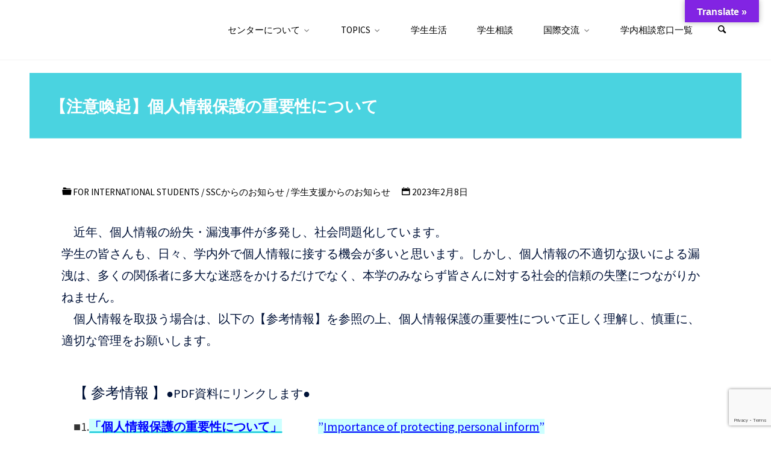

--- FILE ---
content_type: text/html; charset=UTF-8
request_url: https://ssc.sec.tsukuba.ac.jp/archives/28837
body_size: 19770
content:
<!DOCTYPE html>
<html lang="ja">
<head>
<meta name="viewport" content="width=device-width, user-scalable=yes, initial-scale=1.0">
<meta http-equiv="X-UA-Compatible" content="IE=edge" /><meta charset="UTF-8">
<link rel="profile" href="http://gmpg.org/xfn/11">
<title>【注意喚起】個人情報保護の重要性について &#8211; 筑波大学スチューデントサポートセンター</title>
<meta name='robots' content='max-image-preview:large' />
	<style>img:is([sizes="auto" i], [sizes^="auto," i]) { contain-intrinsic-size: 3000px 1500px }</style>
	<link rel='dns-prefetch' href='//translate.google.com' />
<link rel='dns-prefetch' href='//stats.wp.com' />
<link rel='dns-prefetch' href='//fonts.googleapis.com' />
<link rel='preconnect' href='//c0.wp.com' />
<link rel="alternate" type="application/rss+xml" title="筑波大学スチューデントサポートセンター &raquo; フィード" href="https://ssc.sec.tsukuba.ac.jp/feed" />
<script>
window._wpemojiSettings = {"baseUrl":"https:\/\/s.w.org\/images\/core\/emoji\/16.0.1\/72x72\/","ext":".png","svgUrl":"https:\/\/s.w.org\/images\/core\/emoji\/16.0.1\/svg\/","svgExt":".svg","source":{"concatemoji":"https:\/\/ssc.sec.tsukuba.ac.jp\/wp-includes\/js\/wp-emoji-release.min.js?ver=6.8.3"}};
/*! This file is auto-generated */
!function(s,n){var o,i,e;function c(e){try{var t={supportTests:e,timestamp:(new Date).valueOf()};sessionStorage.setItem(o,JSON.stringify(t))}catch(e){}}function p(e,t,n){e.clearRect(0,0,e.canvas.width,e.canvas.height),e.fillText(t,0,0);var t=new Uint32Array(e.getImageData(0,0,e.canvas.width,e.canvas.height).data),a=(e.clearRect(0,0,e.canvas.width,e.canvas.height),e.fillText(n,0,0),new Uint32Array(e.getImageData(0,0,e.canvas.width,e.canvas.height).data));return t.every(function(e,t){return e===a[t]})}function u(e,t){e.clearRect(0,0,e.canvas.width,e.canvas.height),e.fillText(t,0,0);for(var n=e.getImageData(16,16,1,1),a=0;a<n.data.length;a++)if(0!==n.data[a])return!1;return!0}function f(e,t,n,a){switch(t){case"flag":return n(e,"\ud83c\udff3\ufe0f\u200d\u26a7\ufe0f","\ud83c\udff3\ufe0f\u200b\u26a7\ufe0f")?!1:!n(e,"\ud83c\udde8\ud83c\uddf6","\ud83c\udde8\u200b\ud83c\uddf6")&&!n(e,"\ud83c\udff4\udb40\udc67\udb40\udc62\udb40\udc65\udb40\udc6e\udb40\udc67\udb40\udc7f","\ud83c\udff4\u200b\udb40\udc67\u200b\udb40\udc62\u200b\udb40\udc65\u200b\udb40\udc6e\u200b\udb40\udc67\u200b\udb40\udc7f");case"emoji":return!a(e,"\ud83e\udedf")}return!1}function g(e,t,n,a){var r="undefined"!=typeof WorkerGlobalScope&&self instanceof WorkerGlobalScope?new OffscreenCanvas(300,150):s.createElement("canvas"),o=r.getContext("2d",{willReadFrequently:!0}),i=(o.textBaseline="top",o.font="600 32px Arial",{});return e.forEach(function(e){i[e]=t(o,e,n,a)}),i}function t(e){var t=s.createElement("script");t.src=e,t.defer=!0,s.head.appendChild(t)}"undefined"!=typeof Promise&&(o="wpEmojiSettingsSupports",i=["flag","emoji"],n.supports={everything:!0,everythingExceptFlag:!0},e=new Promise(function(e){s.addEventListener("DOMContentLoaded",e,{once:!0})}),new Promise(function(t){var n=function(){try{var e=JSON.parse(sessionStorage.getItem(o));if("object"==typeof e&&"number"==typeof e.timestamp&&(new Date).valueOf()<e.timestamp+604800&&"object"==typeof e.supportTests)return e.supportTests}catch(e){}return null}();if(!n){if("undefined"!=typeof Worker&&"undefined"!=typeof OffscreenCanvas&&"undefined"!=typeof URL&&URL.createObjectURL&&"undefined"!=typeof Blob)try{var e="postMessage("+g.toString()+"("+[JSON.stringify(i),f.toString(),p.toString(),u.toString()].join(",")+"));",a=new Blob([e],{type:"text/javascript"}),r=new Worker(URL.createObjectURL(a),{name:"wpTestEmojiSupports"});return void(r.onmessage=function(e){c(n=e.data),r.terminate(),t(n)})}catch(e){}c(n=g(i,f,p,u))}t(n)}).then(function(e){for(var t in e)n.supports[t]=e[t],n.supports.everything=n.supports.everything&&n.supports[t],"flag"!==t&&(n.supports.everythingExceptFlag=n.supports.everythingExceptFlag&&n.supports[t]);n.supports.everythingExceptFlag=n.supports.everythingExceptFlag&&!n.supports.flag,n.DOMReady=!1,n.readyCallback=function(){n.DOMReady=!0}}).then(function(){return e}).then(function(){var e;n.supports.everything||(n.readyCallback(),(e=n.source||{}).concatemoji?t(e.concatemoji):e.wpemoji&&e.twemoji&&(t(e.twemoji),t(e.wpemoji)))}))}((window,document),window._wpemojiSettings);
</script>
<style id='wp-emoji-styles-inline-css'>

	img.wp-smiley, img.emoji {
		display: inline !important;
		border: none !important;
		box-shadow: none !important;
		height: 1em !important;
		width: 1em !important;
		margin: 0 0.07em !important;
		vertical-align: -0.1em !important;
		background: none !important;
		padding: 0 !important;
	}
</style>
<link rel='stylesheet' id='wp-block-library-css' href='https://c0.wp.com/c/6.8.3/wp-includes/css/dist/block-library/style.min.css' media='all' />
<style id='classic-theme-styles-inline-css'>
/*! This file is auto-generated */
.wp-block-button__link{color:#fff;background-color:#32373c;border-radius:9999px;box-shadow:none;text-decoration:none;padding:calc(.667em + 2px) calc(1.333em + 2px);font-size:1.125em}.wp-block-file__button{background:#32373c;color:#fff;text-decoration:none}
</style>
<style id='xo-event-calendar-event-calendar-style-inline-css'>
.xo-event-calendar{font-family:Helvetica Neue,Helvetica,Hiragino Kaku Gothic ProN,Meiryo,MS PGothic,sans-serif;overflow:auto;position:relative}.xo-event-calendar td,.xo-event-calendar th{padding:0!important}.xo-event-calendar .calendar:nth-child(n+2) .month-next,.xo-event-calendar .calendar:nth-child(n+2) .month-prev{visibility:hidden}.xo-event-calendar table{background-color:transparent;border-collapse:separate;border-spacing:0;color:#333;margin:0;padding:0;table-layout:fixed;width:100%}.xo-event-calendar table caption,.xo-event-calendar table tbody,.xo-event-calendar table td,.xo-event-calendar table tfoot,.xo-event-calendar table th,.xo-event-calendar table thead,.xo-event-calendar table tr{background:transparent;border:0;margin:0;opacity:1;outline:0;padding:0;vertical-align:baseline}.xo-event-calendar table table tr{display:table-row}.xo-event-calendar table table td,.xo-event-calendar table table th{display:table-cell;padding:0}.xo-event-calendar table.xo-month{border:1px solid #ccc;border-right-width:0;margin:0 0 8px;padding:0}.xo-event-calendar table.xo-month td,.xo-event-calendar table.xo-month th{background-color:#fff;border:1px solid #ccc;padding:0}.xo-event-calendar table.xo-month caption{caption-side:top}.xo-event-calendar table.xo-month .month-header{display:flex;flex-flow:wrap;justify-content:center;margin:4px 0}.xo-event-calendar table.xo-month .month-header>span{flex-grow:1;text-align:center}.xo-event-calendar table.xo-month button{background-color:transparent;border:0;box-shadow:none;color:#333;cursor:pointer;margin:0;overflow:hidden;padding:0;text-shadow:none;width:38px}.xo-event-calendar table.xo-month button[disabled]{cursor:default;opacity:.3}.xo-event-calendar table.xo-month button>span{text-align:center;vertical-align:middle}.xo-event-calendar table.xo-month button span.nav-prev{border-bottom:2px solid #333;border-left:2px solid #333;display:inline-block;font-size:0;height:13px;transform:rotate(45deg);width:13px}.xo-event-calendar table.xo-month button span.nav-next{border-right:2px solid #333;border-top:2px solid #333;display:inline-block;font-size:0;height:13px;transform:rotate(45deg);width:13px}.xo-event-calendar table.xo-month button:hover span.nav-next,.xo-event-calendar table.xo-month button:hover span.nav-prev{border-width:3px}.xo-event-calendar table.xo-month>thead th{border-width:0 1px 0 0;color:#333;font-size:.9em;font-weight:700;padding:1px 0;text-align:center}.xo-event-calendar table.xo-month>thead th.sunday{color:#d00}.xo-event-calendar table.xo-month>thead th.saturday{color:#00d}.xo-event-calendar table.xo-month .month-week{border:0;overflow:hidden;padding:0;position:relative;width:100%}.xo-event-calendar table.xo-month .month-week table{border:0;margin:0;padding:0}.xo-event-calendar table.xo-month .month-dayname{border-width:1px 0 0 1px;bottom:0;left:0;position:absolute;right:0;top:0}.xo-event-calendar table.xo-month .month-dayname td{border-width:1px 1px 0 0;padding:0}.xo-event-calendar table.xo-month .month-dayname td div{border-width:1px 1px 0 0;font-size:100%;height:1000px;line-height:1.2em;padding:4px;text-align:right}.xo-event-calendar table.xo-month .month-dayname td div.other-month{opacity:.6}.xo-event-calendar table.xo-month .month-dayname td div.today{color:#00d;font-weight:700}.xo-event-calendar table.xo-month .month-dayname-space{height:1.5em;position:relative;top:0}.xo-event-calendar table.xo-month .month-event{background-color:transparent;position:relative;top:0}.xo-event-calendar table.xo-month .month-event td{background-color:transparent;border-width:0 1px 0 0;padding:0 1px 2px}.xo-event-calendar table.xo-month .month-event-space{background-color:transparent;height:1.5em}.xo-event-calendar table.xo-month .month-event-space td{border-width:0 1px 0 0}.xo-event-calendar table.xo-month .month-event tr,.xo-event-calendar table.xo-month .month-event-space tr{background-color:transparent}.xo-event-calendar table.xo-month .month-event-title{background-color:#ccc;border-radius:3px;color:#666;display:block;font-size:.8em;margin:1px;overflow:hidden;padding:0 4px;text-align:left;white-space:nowrap}.xo-event-calendar p.holiday-title{font-size:90%;margin:0;padding:2px 0;vertical-align:middle}.xo-event-calendar p.holiday-title span{border:1px solid #ccc;margin:0 6px 0 0;padding:0 0 0 18px}.xo-event-calendar .loading-animation{left:50%;margin:-20px 0 0 -20px;position:absolute;top:50%}@media(min-width:600px){.xo-event-calendar .calendars.columns-2{-moz-column-gap:15px;column-gap:15px;display:grid;grid-template-columns:repeat(2,1fr);row-gap:5px}.xo-event-calendar .calendars.columns-2 .month-next,.xo-event-calendar .calendars.columns-2 .month-prev{visibility:hidden}.xo-event-calendar .calendars.columns-2 .calendar:first-child .month-prev,.xo-event-calendar .calendars.columns-2 .calendar:nth-child(2) .month-next{visibility:visible}.xo-event-calendar .calendars.columns-3{-moz-column-gap:15px;column-gap:15px;display:grid;grid-template-columns:repeat(3,1fr);row-gap:5px}.xo-event-calendar .calendars.columns-3 .month-next,.xo-event-calendar .calendars.columns-3 .month-prev{visibility:hidden}.xo-event-calendar .calendars.columns-3 .calendar:first-child .month-prev,.xo-event-calendar .calendars.columns-3 .calendar:nth-child(3) .month-next{visibility:visible}.xo-event-calendar .calendars.columns-4{-moz-column-gap:15px;column-gap:15px;display:grid;grid-template-columns:repeat(4,1fr);row-gap:5px}.xo-event-calendar .calendars.columns-4 .month-next,.xo-event-calendar .calendars.columns-4 .month-prev{visibility:hidden}.xo-event-calendar .calendars.columns-4 .calendar:first-child .month-prev,.xo-event-calendar .calendars.columns-4 .calendar:nth-child(4) .month-next{visibility:visible}}.xo-event-calendar.xo-calendar-loading .xo-months{opacity:.5}.xo-event-calendar.xo-calendar-loading .loading-animation{animation:loadingCircRot .8s linear infinite;border:5px solid rgba(0,0,0,.2);border-radius:50%;border-top-color:#4285f4;height:40px;width:40px}@keyframes loadingCircRot{0%{transform:rotate(0deg)}to{transform:rotate(359deg)}}.xo-event-calendar.is-style-legacy table.xo-month .month-header>span{font-size:120%;line-height:28px}.xo-event-calendar.is-style-regular table.xo-month button:not(:hover):not(:active):not(.has-background){background-color:transparent;color:#333}.xo-event-calendar.is-style-regular table.xo-month button>span{text-align:center;vertical-align:middle}.xo-event-calendar.is-style-regular table.xo-month button>span:not(.dashicons){font-size:2em;overflow:hidden;text-indent:100%;white-space:nowrap}.xo-event-calendar.is-style-regular table.xo-month .month-next,.xo-event-calendar.is-style-regular table.xo-month .month-prev{height:2em;width:2em}.xo-event-calendar.is-style-regular table.xo-month .month-header{align-items:center;display:flex;justify-content:center;padding:.2em 0}.xo-event-calendar.is-style-regular table.xo-month .month-header .calendar-caption{flex-grow:1}.xo-event-calendar.is-style-regular table.xo-month .month-header>span{font-size:1.1em}.xo-event-calendar.is-style-regular table.xo-month>thead th{background:#fafafa;font-size:.8em}.xo-event-calendar.is-style-regular table.xo-month .month-dayname td div{font-size:1em;padding:.2em}.xo-event-calendar.is-style-regular table.xo-month .month-dayname td div.today{color:#339;font-weight:700}.xo-event-calendar.is-style-regular .holiday-titles{display:inline-flex;flex-wrap:wrap;gap:.25em 1em}.xo-event-calendar.is-style-regular p.holiday-title{font-size:.875em;margin:0 0 .5em}.xo-event-calendar.is-style-regular p.holiday-title span{margin:0 .25em 0 0;padding:0 0 0 1.25em}

</style>
<style id='xo-event-calendar-simple-calendar-style-inline-css'>
.xo-simple-calendar{box-sizing:border-box;font-family:Helvetica Neue,Helvetica,Hiragino Kaku Gothic ProN,Meiryo,MS PGothic,sans-serif;margin:0;padding:0;position:relative}.xo-simple-calendar td,.xo-simple-calendar th{padding:0!important}.xo-simple-calendar .calendar:nth-child(n+2) .month-next,.xo-simple-calendar .calendar:nth-child(n+2) .month-prev{visibility:hidden}.xo-simple-calendar .calendar table.month{border:0;border-collapse:separate;border-spacing:1px;box-sizing:border-box;margin:0 0 .5em;min-width:auto;outline:0;padding:0;table-layout:fixed;width:100%}.xo-simple-calendar .calendar table.month caption,.xo-simple-calendar .calendar table.month tbody,.xo-simple-calendar .calendar table.month td,.xo-simple-calendar .calendar table.month tfoot,.xo-simple-calendar .calendar table.month th,.xo-simple-calendar .calendar table.month thead,.xo-simple-calendar .calendar table.month tr{background:transparent;border:0;margin:0;opacity:1;outline:0;padding:0;vertical-align:baseline}.xo-simple-calendar .calendar table.month caption{caption-side:top;font-size:1.1em}.xo-simple-calendar .calendar table.month .month-header{align-items:center;display:flex;justify-content:center;width:100%}.xo-simple-calendar .calendar table.month .month-header .month-title{flex-grow:1;font-size:1em;font-weight:400;letter-spacing:.1em;line-height:1em;padding:0;text-align:center}.xo-simple-calendar .calendar table.month .month-header button{background:none;background-color:transparent;border:0;font-size:1.4em;line-height:1.4em;margin:0;outline-offset:0;padding:0;width:1.4em}.xo-simple-calendar .calendar table.month .month-header button:not(:hover):not(:active):not(.has-background){background-color:transparent}.xo-simple-calendar .calendar table.month .month-header button:hover{opacity:.6}.xo-simple-calendar .calendar table.month .month-header button:disabled{cursor:auto;opacity:.3}.xo-simple-calendar .calendar table.month .month-header .month-next,.xo-simple-calendar .calendar table.month .month-header .month-prev{background-color:transparent;color:#333;cursor:pointer}.xo-simple-calendar .calendar table.month tr{background:transparent;border:0;outline:0}.xo-simple-calendar .calendar table.month td,.xo-simple-calendar .calendar table.month th{background:transparent;border:0;outline:0;text-align:center;vertical-align:middle;word-break:normal}.xo-simple-calendar .calendar table.month th{font-size:.8em;font-weight:700}.xo-simple-calendar .calendar table.month td{font-size:1em;font-weight:400}.xo-simple-calendar .calendar table.month .day.holiday{color:#333}.xo-simple-calendar .calendar table.month .day.other{opacity:.3}.xo-simple-calendar .calendar table.month .day>span{box-sizing:border-box;display:inline-block;padding:.2em;width:100%}.xo-simple-calendar .calendar table.month th>span{color:#333}.xo-simple-calendar .calendar table.month .day.sun>span,.xo-simple-calendar .calendar table.month th.sun>span{color:#ec0220}.xo-simple-calendar .calendar table.month .day.sat>span,.xo-simple-calendar .calendar table.month th.sat>span{color:#0069de}.xo-simple-calendar .calendars-footer{margin:.5em;padding:0}.xo-simple-calendar .calendars-footer ul.holiday-titles{border:0;display:inline-flex;flex-wrap:wrap;gap:.25em 1em;margin:0;outline:0;padding:0}.xo-simple-calendar .calendars-footer ul.holiday-titles li{border:0;list-style:none;margin:0;outline:0;padding:0}.xo-simple-calendar .calendars-footer ul.holiday-titles li:after,.xo-simple-calendar .calendars-footer ul.holiday-titles li:before{content:none}.xo-simple-calendar .calendars-footer ul.holiday-titles .mark{border-radius:50%;display:inline-block;height:1.2em;vertical-align:middle;width:1.2em}.xo-simple-calendar .calendars-footer ul.holiday-titles .title{font-size:.7em;vertical-align:middle}@media(min-width:600px){.xo-simple-calendar .calendars.columns-2{-moz-column-gap:15px;column-gap:15px;display:grid;grid-template-columns:repeat(2,1fr);row-gap:5px}.xo-simple-calendar .calendars.columns-2 .month-next,.xo-simple-calendar .calendars.columns-2 .month-prev{visibility:hidden}.xo-simple-calendar .calendars.columns-2 .calendar:first-child .month-prev,.xo-simple-calendar .calendars.columns-2 .calendar:nth-child(2) .month-next{visibility:visible}.xo-simple-calendar .calendars.columns-3{-moz-column-gap:15px;column-gap:15px;display:grid;grid-template-columns:repeat(3,1fr);row-gap:5px}.xo-simple-calendar .calendars.columns-3 .month-next,.xo-simple-calendar .calendars.columns-3 .month-prev{visibility:hidden}.xo-simple-calendar .calendars.columns-3 .calendar:first-child .month-prev,.xo-simple-calendar .calendars.columns-3 .calendar:nth-child(3) .month-next{visibility:visible}.xo-simple-calendar .calendars.columns-4{-moz-column-gap:15px;column-gap:15px;display:grid;grid-template-columns:repeat(4,1fr);row-gap:5px}.xo-simple-calendar .calendars.columns-4 .month-next,.xo-simple-calendar .calendars.columns-4 .month-prev{visibility:hidden}.xo-simple-calendar .calendars.columns-4 .calendar:first-child .month-prev,.xo-simple-calendar .calendars.columns-4 .calendar:nth-child(4) .month-next{visibility:visible}}.xo-simple-calendar .calendar-loading-animation{left:50%;margin:-20px 0 0 -20px;position:absolute;top:50%}.xo-simple-calendar.xo-calendar-loading .calendars{opacity:.3}.xo-simple-calendar.xo-calendar-loading .calendar-loading-animation{animation:SimpleCalendarLoadingCircRot .8s linear infinite;border:5px solid rgba(0,0,0,.2);border-radius:50%;border-top-color:#4285f4;height:40px;width:40px}@keyframes SimpleCalendarLoadingCircRot{0%{transform:rotate(0deg)}to{transform:rotate(359deg)}}.xo-simple-calendar.is-style-regular table.month{border-collapse:collapse;border-spacing:0}.xo-simple-calendar.is-style-regular table.month tr{border:0}.xo-simple-calendar.is-style-regular table.month .day>span{border-radius:50%;line-height:2em;padding:.1em;width:2.2em}.xo-simple-calendar.is-style-frame table.month{background:transparent;border-collapse:collapse;border-spacing:0}.xo-simple-calendar.is-style-frame table.month thead tr{background:#eee}.xo-simple-calendar.is-style-frame table.month tbody tr{background:#fff}.xo-simple-calendar.is-style-frame table.month td,.xo-simple-calendar.is-style-frame table.month th{border:1px solid #ccc}.xo-simple-calendar.is-style-frame .calendars-footer{margin:8px 0}.xo-simple-calendar.is-style-frame .calendars-footer ul.holiday-titles .mark{border:1px solid #ccc;border-radius:0}

</style>
<link rel='stylesheet' id='mediaelement-css' href='https://c0.wp.com/c/6.8.3/wp-includes/js/mediaelement/mediaelementplayer-legacy.min.css' media='all' />
<link rel='stylesheet' id='wp-mediaelement-css' href='https://c0.wp.com/c/6.8.3/wp-includes/js/mediaelement/wp-mediaelement.min.css' media='all' />
<style id='jetpack-sharing-buttons-style-inline-css'>
.jetpack-sharing-buttons__services-list{display:flex;flex-direction:row;flex-wrap:wrap;gap:0;list-style-type:none;margin:5px;padding:0}.jetpack-sharing-buttons__services-list.has-small-icon-size{font-size:12px}.jetpack-sharing-buttons__services-list.has-normal-icon-size{font-size:16px}.jetpack-sharing-buttons__services-list.has-large-icon-size{font-size:24px}.jetpack-sharing-buttons__services-list.has-huge-icon-size{font-size:36px}@media print{.jetpack-sharing-buttons__services-list{display:none!important}}.editor-styles-wrapper .wp-block-jetpack-sharing-buttons{gap:0;padding-inline-start:0}ul.jetpack-sharing-buttons__services-list.has-background{padding:1.25em 2.375em}
</style>
<style id='global-styles-inline-css'>
:root{--wp--preset--aspect-ratio--square: 1;--wp--preset--aspect-ratio--4-3: 4/3;--wp--preset--aspect-ratio--3-4: 3/4;--wp--preset--aspect-ratio--3-2: 3/2;--wp--preset--aspect-ratio--2-3: 2/3;--wp--preset--aspect-ratio--16-9: 16/9;--wp--preset--aspect-ratio--9-16: 9/16;--wp--preset--color--black: #000000;--wp--preset--color--cyan-bluish-gray: #abb8c3;--wp--preset--color--white: #ffffff;--wp--preset--color--pale-pink: #f78da7;--wp--preset--color--vivid-red: #cf2e2e;--wp--preset--color--luminous-vivid-orange: #ff6900;--wp--preset--color--luminous-vivid-amber: #fcb900;--wp--preset--color--light-green-cyan: #7bdcb5;--wp--preset--color--vivid-green-cyan: #00d084;--wp--preset--color--pale-cyan-blue: #8ed1fc;--wp--preset--color--vivid-cyan-blue: #0693e3;--wp--preset--color--vivid-purple: #9b51e0;--wp--preset--color--accent-1: #00c1d4;--wp--preset--color--accent-2: #6600cc;--wp--preset--color--headings: #444444;--wp--preset--color--sitetext: #001238;--wp--preset--color--sitebg: #FFFFFF;--wp--preset--gradient--vivid-cyan-blue-to-vivid-purple: linear-gradient(135deg,rgba(6,147,227,1) 0%,rgb(155,81,224) 100%);--wp--preset--gradient--light-green-cyan-to-vivid-green-cyan: linear-gradient(135deg,rgb(122,220,180) 0%,rgb(0,208,130) 100%);--wp--preset--gradient--luminous-vivid-amber-to-luminous-vivid-orange: linear-gradient(135deg,rgba(252,185,0,1) 0%,rgba(255,105,0,1) 100%);--wp--preset--gradient--luminous-vivid-orange-to-vivid-red: linear-gradient(135deg,rgba(255,105,0,1) 0%,rgb(207,46,46) 100%);--wp--preset--gradient--very-light-gray-to-cyan-bluish-gray: linear-gradient(135deg,rgb(238,238,238) 0%,rgb(169,184,195) 100%);--wp--preset--gradient--cool-to-warm-spectrum: linear-gradient(135deg,rgb(74,234,220) 0%,rgb(151,120,209) 20%,rgb(207,42,186) 40%,rgb(238,44,130) 60%,rgb(251,105,98) 80%,rgb(254,248,76) 100%);--wp--preset--gradient--blush-light-purple: linear-gradient(135deg,rgb(255,206,236) 0%,rgb(152,150,240) 100%);--wp--preset--gradient--blush-bordeaux: linear-gradient(135deg,rgb(254,205,165) 0%,rgb(254,45,45) 50%,rgb(107,0,62) 100%);--wp--preset--gradient--luminous-dusk: linear-gradient(135deg,rgb(255,203,112) 0%,rgb(199,81,192) 50%,rgb(65,88,208) 100%);--wp--preset--gradient--pale-ocean: linear-gradient(135deg,rgb(255,245,203) 0%,rgb(182,227,212) 50%,rgb(51,167,181) 100%);--wp--preset--gradient--electric-grass: linear-gradient(135deg,rgb(202,248,128) 0%,rgb(113,206,126) 100%);--wp--preset--gradient--midnight: linear-gradient(135deg,rgb(2,3,129) 0%,rgb(40,116,252) 100%);--wp--preset--font-size--small: 10px;--wp--preset--font-size--medium: 20px;--wp--preset--font-size--large: 27px;--wp--preset--font-size--x-large: 42px;--wp--preset--font-size--normal: 17px;--wp--preset--font-size--larger: 43px;--wp--preset--spacing--20: 0.44rem;--wp--preset--spacing--30: 0.67rem;--wp--preset--spacing--40: 1rem;--wp--preset--spacing--50: 1.5rem;--wp--preset--spacing--60: 2.25rem;--wp--preset--spacing--70: 3.38rem;--wp--preset--spacing--80: 5.06rem;--wp--preset--shadow--natural: 6px 6px 9px rgba(0, 0, 0, 0.2);--wp--preset--shadow--deep: 12px 12px 50px rgba(0, 0, 0, 0.4);--wp--preset--shadow--sharp: 6px 6px 0px rgba(0, 0, 0, 0.2);--wp--preset--shadow--outlined: 6px 6px 0px -3px rgba(255, 255, 255, 1), 6px 6px rgba(0, 0, 0, 1);--wp--preset--shadow--crisp: 6px 6px 0px rgba(0, 0, 0, 1);}:where(.is-layout-flex){gap: 0.5em;}:where(.is-layout-grid){gap: 0.5em;}body .is-layout-flex{display: flex;}.is-layout-flex{flex-wrap: wrap;align-items: center;}.is-layout-flex > :is(*, div){margin: 0;}body .is-layout-grid{display: grid;}.is-layout-grid > :is(*, div){margin: 0;}:where(.wp-block-columns.is-layout-flex){gap: 2em;}:where(.wp-block-columns.is-layout-grid){gap: 2em;}:where(.wp-block-post-template.is-layout-flex){gap: 1.25em;}:where(.wp-block-post-template.is-layout-grid){gap: 1.25em;}.has-black-color{color: var(--wp--preset--color--black) !important;}.has-cyan-bluish-gray-color{color: var(--wp--preset--color--cyan-bluish-gray) !important;}.has-white-color{color: var(--wp--preset--color--white) !important;}.has-pale-pink-color{color: var(--wp--preset--color--pale-pink) !important;}.has-vivid-red-color{color: var(--wp--preset--color--vivid-red) !important;}.has-luminous-vivid-orange-color{color: var(--wp--preset--color--luminous-vivid-orange) !important;}.has-luminous-vivid-amber-color{color: var(--wp--preset--color--luminous-vivid-amber) !important;}.has-light-green-cyan-color{color: var(--wp--preset--color--light-green-cyan) !important;}.has-vivid-green-cyan-color{color: var(--wp--preset--color--vivid-green-cyan) !important;}.has-pale-cyan-blue-color{color: var(--wp--preset--color--pale-cyan-blue) !important;}.has-vivid-cyan-blue-color{color: var(--wp--preset--color--vivid-cyan-blue) !important;}.has-vivid-purple-color{color: var(--wp--preset--color--vivid-purple) !important;}.has-black-background-color{background-color: var(--wp--preset--color--black) !important;}.has-cyan-bluish-gray-background-color{background-color: var(--wp--preset--color--cyan-bluish-gray) !important;}.has-white-background-color{background-color: var(--wp--preset--color--white) !important;}.has-pale-pink-background-color{background-color: var(--wp--preset--color--pale-pink) !important;}.has-vivid-red-background-color{background-color: var(--wp--preset--color--vivid-red) !important;}.has-luminous-vivid-orange-background-color{background-color: var(--wp--preset--color--luminous-vivid-orange) !important;}.has-luminous-vivid-amber-background-color{background-color: var(--wp--preset--color--luminous-vivid-amber) !important;}.has-light-green-cyan-background-color{background-color: var(--wp--preset--color--light-green-cyan) !important;}.has-vivid-green-cyan-background-color{background-color: var(--wp--preset--color--vivid-green-cyan) !important;}.has-pale-cyan-blue-background-color{background-color: var(--wp--preset--color--pale-cyan-blue) !important;}.has-vivid-cyan-blue-background-color{background-color: var(--wp--preset--color--vivid-cyan-blue) !important;}.has-vivid-purple-background-color{background-color: var(--wp--preset--color--vivid-purple) !important;}.has-black-border-color{border-color: var(--wp--preset--color--black) !important;}.has-cyan-bluish-gray-border-color{border-color: var(--wp--preset--color--cyan-bluish-gray) !important;}.has-white-border-color{border-color: var(--wp--preset--color--white) !important;}.has-pale-pink-border-color{border-color: var(--wp--preset--color--pale-pink) !important;}.has-vivid-red-border-color{border-color: var(--wp--preset--color--vivid-red) !important;}.has-luminous-vivid-orange-border-color{border-color: var(--wp--preset--color--luminous-vivid-orange) !important;}.has-luminous-vivid-amber-border-color{border-color: var(--wp--preset--color--luminous-vivid-amber) !important;}.has-light-green-cyan-border-color{border-color: var(--wp--preset--color--light-green-cyan) !important;}.has-vivid-green-cyan-border-color{border-color: var(--wp--preset--color--vivid-green-cyan) !important;}.has-pale-cyan-blue-border-color{border-color: var(--wp--preset--color--pale-cyan-blue) !important;}.has-vivid-cyan-blue-border-color{border-color: var(--wp--preset--color--vivid-cyan-blue) !important;}.has-vivid-purple-border-color{border-color: var(--wp--preset--color--vivid-purple) !important;}.has-vivid-cyan-blue-to-vivid-purple-gradient-background{background: var(--wp--preset--gradient--vivid-cyan-blue-to-vivid-purple) !important;}.has-light-green-cyan-to-vivid-green-cyan-gradient-background{background: var(--wp--preset--gradient--light-green-cyan-to-vivid-green-cyan) !important;}.has-luminous-vivid-amber-to-luminous-vivid-orange-gradient-background{background: var(--wp--preset--gradient--luminous-vivid-amber-to-luminous-vivid-orange) !important;}.has-luminous-vivid-orange-to-vivid-red-gradient-background{background: var(--wp--preset--gradient--luminous-vivid-orange-to-vivid-red) !important;}.has-very-light-gray-to-cyan-bluish-gray-gradient-background{background: var(--wp--preset--gradient--very-light-gray-to-cyan-bluish-gray) !important;}.has-cool-to-warm-spectrum-gradient-background{background: var(--wp--preset--gradient--cool-to-warm-spectrum) !important;}.has-blush-light-purple-gradient-background{background: var(--wp--preset--gradient--blush-light-purple) !important;}.has-blush-bordeaux-gradient-background{background: var(--wp--preset--gradient--blush-bordeaux) !important;}.has-luminous-dusk-gradient-background{background: var(--wp--preset--gradient--luminous-dusk) !important;}.has-pale-ocean-gradient-background{background: var(--wp--preset--gradient--pale-ocean) !important;}.has-electric-grass-gradient-background{background: var(--wp--preset--gradient--electric-grass) !important;}.has-midnight-gradient-background{background: var(--wp--preset--gradient--midnight) !important;}.has-small-font-size{font-size: var(--wp--preset--font-size--small) !important;}.has-medium-font-size{font-size: var(--wp--preset--font-size--medium) !important;}.has-large-font-size{font-size: var(--wp--preset--font-size--large) !important;}.has-x-large-font-size{font-size: var(--wp--preset--font-size--x-large) !important;}
:where(.wp-block-post-template.is-layout-flex){gap: 1.25em;}:where(.wp-block-post-template.is-layout-grid){gap: 1.25em;}
:where(.wp-block-columns.is-layout-flex){gap: 2em;}:where(.wp-block-columns.is-layout-grid){gap: 2em;}
:root :where(.wp-block-pullquote){font-size: 1.5em;line-height: 1.6;}
</style>
<link rel='stylesheet' id='dnd-upload-cf7-css' href='https://ssc.sec.tsukuba.ac.jp/content/plugins/drag-and-drop-multiple-file-upload-contact-form-7/assets/css/dnd-upload-cf7.css?ver=1.3.9.2' media='all' />
<link rel='stylesheet' id='contact-form-7-css' href='https://ssc.sec.tsukuba.ac.jp/content/plugins/contact-form-7/includes/css/styles.css?ver=6.1.4' media='all' />
<link rel='stylesheet' id='google-language-translator-css' href='https://ssc.sec.tsukuba.ac.jp/content/plugins/google-language-translator/css/style.css?ver=6.0.20' media='' />
<link rel='stylesheet' id='glt-toolbar-styles-css' href='https://ssc.sec.tsukuba.ac.jp/content/plugins/google-language-translator/css/toolbar.css?ver=6.0.20' media='' />
<link rel='stylesheet' id='wpsm_tabs_r-font-awesome-front-css' href='https://ssc.sec.tsukuba.ac.jp/content/plugins/tabs-responsive/assets/css/font-awesome/css/font-awesome.min.css?ver=6.8.3' media='all' />
<link rel='stylesheet' id='wpsm_tabs_r_bootstrap-front-css' href='https://ssc.sec.tsukuba.ac.jp/content/plugins/tabs-responsive/assets/css/bootstrap-front.css?ver=6.8.3' media='all' />
<link rel='stylesheet' id='wpsm_tabs_r_animate-css' href='https://ssc.sec.tsukuba.ac.jp/content/plugins/tabs-responsive/assets/css/animate.css?ver=6.8.3' media='all' />
<link rel='stylesheet' id='xo-event-calendar-css' href='https://ssc.sec.tsukuba.ac.jp/content/plugins/xo-event-calendar/css/xo-event-calendar.css?ver=3.2.10' media='all' />
<link rel='stylesheet' id='kahuna-themefonts-css' href='https://ssc.sec.tsukuba.ac.jp/content/themes/kahuna/resources/fonts/fontfaces.css?ver=1.7.0.1' media='all' />
<link rel='stylesheet' id='kahuna-googlefonts-css' href='//fonts.googleapis.com/css?family=Source+Sans+Pro%3A400%2C300%2C700%7CPoppins%3A%7CSource+Sans+Pro%3A%7CSource+Sans+Pro%3A100%2C200%2C300%2C400%2C500%2C600%2C700%2C800%2C900%7CPoppins%3A700%7CSource+Sans+Pro%3A400&#038;ver=1.7.0.1' media='all' />
<link rel='stylesheet' id='kahuna-main-css' href='https://ssc.sec.tsukuba.ac.jp/content/themes/kahuna/style.css?ver=1.7.0.1' media='all' />
<style id='kahuna-main-inline-css'>
 body:not(.kahuna-landing-page) #container, #site-header-main-inside, #colophon-inside, .footer-inside, #breadcrumbs-container-inside, #header-page-title { margin: 0 auto; max-width: 1250px; } body:not(.kahuna-landing-page) #container { max-width: calc( 1250px - 4em ); } #primary { width: 360px; } #secondary { width: 270px; } #container.one-column .main { width: 100%; } #container.two-columns-right #secondary { float: right; } #container.two-columns-right .main, .two-columns-right #breadcrumbs { width: calc( 100% - 270px ); float: left; } #container.two-columns-left #primary { float: left; } #container.two-columns-left .main, .two-columns-left #breadcrumbs { width: calc( 100% - 360px ); float: right; } #container.three-columns-right #primary, #container.three-columns-left #primary, #container.three-columns-sided #primary { float: left; } #container.three-columns-right #secondary, #container.three-columns-left #secondary, #container.three-columns-sided #secondary { float: left; } #container.three-columns-right #primary, #container.three-columns-left #secondary { margin-left: 0%; margin-right: 0%; } #container.three-columns-right .main, .three-columns-right #breadcrumbs { width: calc( 100% - 630px ); float: left; } #container.three-columns-left .main, .three-columns-left #breadcrumbs { width: calc( 100% - 630px ); float: right; } #container.three-columns-sided #secondary { float: right; } #container.three-columns-sided .main, .three-columns-sided #breadcrumbs { width: calc( 100% - 630px ); float: right; } .three-columns-sided #breadcrumbs { margin: 0 calc( 0% + 270px ) 0 -1920px; } #site-text { clip: rect(1px, 1px, 1px, 1px); height: 1px; overflow: hidden; position: absolute !important; width: 1px; word-wrap: normal !important; } html { font-family: 'Source Sans Pro'; font-weight: 400; font-size: 17px; font-weight: 400; line-height: 1.8; } #site-title { font-family: Poppins; font-size: 110%; font-weight: 700; } #access ul li a { font-family: Source Sans Pro; font-size: 90%; font-weight: 400; } .widget-title { font-family: Poppins; font-size: 100%; font-weight: 700; } .widget-container { font-family: Source Sans Pro; font-size: 100%; font-weight: 400; } .entry-title, .page-title { font-family: Poppins; font-size: 160%; font-weight: 700; } .entry-meta > span { font-family: Source Sans Pro; font-weight: 400; } /*.post-thumbnail-container*/ .entry-meta > span { font-size: 90%; } .page-link, .pagination, .author-info .author-link, .comment .reply a, .comment-meta, .byline { font-family: Source Sans Pro; } .content-masonry .entry-title { font-size: 128%; } h1 { font-size: 2.33em; } h2 { font-size: 2.06em; } h3 { font-size: 1.79em; } h4 { font-size: 1.52em; } h5 { font-size: 1.25em; } h6 { font-size: 0.98em; } h1, h2, h3, h4, h5, h6 { font-family: Poppins; font-weight: 700; } body { color: #001238; background-color: #ffffff; } .lp-staticslider .staticslider-caption-title, .seriousslider.seriousslider-theme .seriousslider-caption-title, .lp-staticslider .staticslider-caption-text, .seriousslider.seriousslider-theme .seriousslider-caption-text, .lp-staticslider .staticslider-caption-text a { color: #FFFFFF; } #site-header-main, #site-header-main.header-fixed #site-header-main-inside, #access ul ul, .menu-search-animated .searchform input[type="search"], #access .menu-search-animated .searchform, #access::after, .kahuna-over-menu .header-fixed#site-header-main, .kahuna-over-menu .header-fixed#site-header-main #access:after { background-color: #FFFFFF; } #site-header-main { border-bottom-color: rgba(0,0,0,.05); } .kahuna-over-menu .header-fixed#site-header-main #site-title a, #nav-toggle { color: #00c1d4; } #access > div > ul > li, #access > div > ul > li > a, .kahuna-over-menu .header-fixed#site-header-main #access > div > ul > li:not([class*='current']), .kahuna-over-menu .header-fixed#site-header-main #access > div > ul > li:not([class*='current']) > a, .kahuna-over-menu .header-fixed#site-header-main #sheader.socials a::before, #sheader.socials a::before, #access .menu-search-animated .searchform input[type="search"], #mobile-menu { color: #000000; } .kahuna-over-menu .header-fixed#site-header-main #sheader.socials a:hover::before, #sheader.socials a:hover::before { color: #FFFFFF; } #access ul.sub-menu li a, #access ul.children li a { color: #000000; } #access ul.sub-menu li a, #access ul.children li a { background-color: #ffffff; } #access > div > ul > li:hover > a, #access > div > ul > li a:hover, #access > div > ul > li:hover, .kahuna-over-menu .header-fixed#site-header-main #access > div > ul > li > a:hover, .kahuna-over-menu .header-fixed#site-header-main #access > div > ul > li:hover { color: #00c1d4; } #access > div > ul > li > a > span::before, #site-title::before { background-color: #00c1d4; } #site-title a:hover { color: #00c1d4; } #access > div > ul > li.current_page_item > a, #access > div > ul > li.current-menu-item > a, #access > div > ul > li.current_page_ancestor > a, #access > div > ul > li.current-menu-ancestor > a, #access .sub-menu, #access .children, .kahuna-over-menu .header-fixed#site-header-main #access > div > ul > li > a { color: #6600cc; } #access ul.children > li.current_page_item > a, #access ul.sub-menu > li.current-menu-item > a, #access ul.children > li.current_page_ancestor > a, #access ul.sub-menu > li.current-menu-ancestor > a { color: #6600cc; } #access .sub-menu li:not(:last-child) span, #access .children li:not(:last-child) span { border-bottom: 1px solid #eeeeee; } .searchform .searchsubmit { color: #001238; } body:not(.kahuna-landing-page) article.hentry, body:not(.kahuna-landing-page) .main, body.kahuna-boxed-layout:not(.kahuna-landing-page) #container { background-color: #FFFFFF; } .pagination a, .pagination span { border-color: #eeeeee; } .page-link a, .page-link span em { background-color: #eeeeee; } .pagination a:hover, .pagination span:hover, .page-link a:hover, .page-link span em:hover { background-color: #eeeeee; } .post-thumbnail-container .featured-image-meta, #header-page-title-inside, .lp-staticslider .staticslider-caption-text span, .seriousslider.seriousslider-theme .seriousslider-caption-text span { background-color: rgba(0,193,212, 0.71); } .lp-staticslider .staticslider-caption-title span, .seriousslider.seriousslider-theme .seriousslider-caption-title span { background-color: rgba(0,193,212, 0.71); } .post-thumbnail-container .featured-image-link::before { background-color: #00c1d4; } #header-page-title .entry-meta .bl_categ a { background-color: #00c1d4; } #header-page-title .entry-meta .bl_categ a:hover { background-color: #11d2e5; } .widget-title span { border-bottom-color: #00c1d4; } #colophon, #footer { background-color: #1E2C35; color: #BBBBBB; } #colophon { border-top: 5px solid #414f58 } #footer-bottom { background: #192730; } .entry-title a:active, .entry-title a:hover { color: #00c1d4; } .entry-title a:hover { border-top-color: #00c1d4; } span.entry-format { color: #00c1d4; } .entry-content blockquote::before, .entry-content blockquote::after { color: rgba(0,18,56,0.2); } .entry-content h5, .entry-content h6, .lp-text-content h5, .lp-text-content h6 { color: #6600cc; } .entry-content h1, .entry-content h2, .entry-content h3, .entry-content h4, .lp-text-content h1, .lp-text-content h2, .lp-text-content h3, .lp-text-content h4 { color: #444444; } a { color: #00c1d4; } a:hover, .entry-meta span a:hover, .comments-link a:hover { color: #6600cc; } .entry-meta > span.comments-link { top: 0.8em; } .socials a:before { color: #00c1d4; } #sheader.socials a:before { background-color: #f5f5f5; } #sfooter.socials a:before, .widget_cryout_socials .socials a:before { background-color: #28363f; } .sidey .socials a:before { background-color: #FFFFFF; } #sheader.socials a:hover:before { background-color: #00c1d4; color: #FFFFFF; } #sfooter.socials a:hover:before, .widget_cryout_socials .socials a:hover:before { background-color: #00c1d4; color: #1E2C35; } .sidey a:hover:before { background-color: #00c1d4; color: #FFFFFF; } .kahuna-normalizedtags #content .tagcloud a { color: #FFFFFF; background-color: #00c1d4; } .kahuna-normalizedtags #content .tagcloud a:hover { background-color: #6600cc; } #nav-fixed i, #nav-fixed a + a { background-color: rgba(215,215,215,0.8); } #nav-fixed a:hover i, #nav-fixed a:hover + a, #nav-fixed a + a:hover { background-color: rgba(0,193,212,0.8); } #nav-fixed i, #nav-fixed span { color: #FFFFFF; } button#toTop { color: #00c1d4; border-color: #00c1d4; } button#toTop:hover { background-color: #00c1d4; color: #ffffff; border-color: #00c1d4; } @media (max-width: 800px) { .cryout #footer-bottom .footer-inside { padding-top: 2.5em; } .cryout .footer-inside a#toTop {background-color: #00c1d4; color: #ffffff;} .cryout .footer-inside a#toTop:hover { opacity: 0.8;} } a.continue-reading-link, .continue-reading-link::after { background-color:#00c1d4; color: #FFFFFF; } .entry-meta .icon-metas:before { color: #000000; } .kahuna-caption-one .main .wp-caption .wp-caption-text { border-bottom-color: #eeeeee; } .kahuna-caption-two .main .wp-caption .wp-caption-text { background-color: #f5f5f5; } .kahuna-image-one .entry-content img[class*="align"], .kahuna-image-one .entry-summary img[class*="align"], .kahuna-image-two .entry-content img[class*='align'], .kahuna-image-two .entry-summary img[class*='align'] { border-color: #eeeeee; } .kahuna-image-five .entry-content img[class*='align'], .kahuna-image-five .entry-summary img[class*='align'] { border-color: #00c1d4; } /* diffs */ span.edit-link a.post-edit-link, span.edit-link a.post-edit-link:hover, span.edit-link .icon-edit:before { color: #001238; } .searchform { border-color: #ebebeb; } #breadcrumbs-container { background-color: #f8f8f8; } .entry-meta span, .entry-meta a, .entry-utility span, .entry-utility a, .entry-meta time, #breadcrumbs-nav, #header-page-title .byline, .footermenu ul li span.sep { color: #000000; } .footermenu ul li a:hover { color: #00c1d4; } .footermenu ul li a::after { background: #00c1d4; } #breadcrumbs-nav a { color: #000011; } .entry-meta span.entry-sticky { background-color: #000000; color: #FFFFFF; } #commentform { } code, #nav-below .nav-previous a:before, #nav-below .nav-next a:before { background-color: #eeeeee; } pre, .comment-author { border-color: #eeeeee; } pre { background-color: #f8f8f8; } .commentlist .comment-body, .commentlist .pingback { background-color: #f5f5f5; } .commentlist .comment-body::after { border-top-color: #f5f5f5; } article .author-info { border-color: #eeeeee; } .page-header.pad-container { border-color: #eeeeee; } .comment-meta a { color: #000000; } .commentlist .reply a { color: #000000; } .commentlist .reply a:hover { border-bottom-color: #00c1d4; } select, input[type], textarea { color: #001238; border-color: #e9e9e9; } .searchform input[type="search"], .searchform input[type="search"]:hover, .searchform input[type="search"]:focus { background-color: #FFFFFF; } input[type]:hover, textarea:hover, select:hover, input[type]:focus, textarea:focus, select:focus { background: #f5f5f5; } button, input[type="button"], input[type="submit"], input[type="reset"] { background-color: #00c1d4; color: #FFFFFF; } button:hover, input[type="button"]:hover, input[type="submit"]:hover, input[type="reset"]:hover { background-color: #6600cc; } hr { background-color: #f0f0f0; } /* gutenberg */ .wp-block-image.alignwide { margin-left: calc( ( 1% + 2.5em ) * -1 ); margin-right: calc( ( 1% + 2.5em ) * -1 ); } .wp-block-image.alignwide img { /* width: calc( 103% + 5em ); max-width: calc( 103% + 5em ); */ } .has-accent-1-color, .has-accent-1-color:hover { color: #00c1d4; } .has-accent-2-color, .has-accent-2-color:hover { color: #6600cc; } .has-headings-color, .has-headings-color:hover { color: #444444; } .has-sitetext-color, .has-sitetext-color:hover { color: #001238; } .has-sitebg-color, .has-sitebg-color:hover { color: #FFFFFF; } .has-accent-1-background-color { background-color: #00c1d4; } .has-accent-2-background-color { background-color: #6600cc; } .has-headings-background-color { background-color: #444444; } .has-sitetext-background-color { background-color: #001238; } .has-sitebg-background-color { background-color: #FFFFFF; } .has-small-font-size { font-size: 10px; } .has-regular-font-size { font-size: 17px; } .has-large-font-size { font-size: 27px; } .has-larger-font-size { font-size: 43px; } .has-huge-font-size { font-size: 43px; } /* woocommerce */ .woocommerce-page #respond input#submit.alt, .woocommerce a.button.alt, .woocommerce-page button.button.alt, .woocommerce input.button.alt, .woocommerce #respond input#submit, .woocommerce a.button, .woocommerce button.button, .woocommerce input.button { background-color: #00c1d4; color: #FFFFFF; line-height: 1.8; } .woocommerce #respond input#submit:hover, .woocommerce a.button:hover, .woocommerce button.button:hover, .woocommerce input.button:hover { background-color: #22e3f6; color: #FFFFFF;} .woocommerce-page #respond input#submit.alt, .woocommerce a.button.alt, .woocommerce-page button.button.alt, .woocommerce input.button.alt { background-color: #6600cc; color: #FFFFFF; line-height: 1.8; } .woocommerce-page #respond input#submit.alt:hover, .woocommerce a.button.alt:hover, .woocommerce-page button.button.alt:hover, .woocommerce input.button.alt:hover { background-color: #8822ee; color: #FFFFFF;} .woocommerce div.product .woocommerce-tabs ul.tabs li.active { border-bottom-color: #FFFFFF; } .woocommerce #respond input#submit.alt.disabled, .woocommerce #respond input#submit.alt.disabled:hover, .woocommerce #respond input#submit.alt:disabled, .woocommerce #respond input#submit.alt:disabled:hover, .woocommerce #respond input#submit.alt[disabled]:disabled, .woocommerce #respond input#submit.alt[disabled]:disabled:hover, .woocommerce a.button.alt.disabled, .woocommerce a.button.alt.disabled:hover, .woocommerce a.button.alt:disabled, .woocommerce a.button.alt:disabled:hover, .woocommerce a.button.alt[disabled]:disabled, .woocommerce a.button.alt[disabled]:disabled:hover, .woocommerce button.button.alt.disabled, .woocommerce button.button.alt.disabled:hover, .woocommerce button.button.alt:disabled, .woocommerce button.button.alt:disabled:hover, .woocommerce button.button.alt[disabled]:disabled, .woocommerce button.button.alt[disabled]:disabled:hover, .woocommerce input.button.alt.disabled, .woocommerce input.button.alt.disabled:hover, .woocommerce input.button.alt:disabled, .woocommerce input.button.alt:disabled:hover, .woocommerce input.button.alt[disabled]:disabled, .woocommerce input.button.alt[disabled]:disabled:hover { background-color: #6600cc; } .woocommerce ul.products li.product .price, .woocommerce div.product p.price, .woocommerce div.product span.price { color: #000006 } #add_payment_method #payment, .woocommerce-cart #payment, .woocommerce-checkout #payment { background: #f5f5f5; } .woocommerce .main .page-title { /*font-size: -0.004em; */ } /* mobile menu */ nav#mobile-menu { background-color: #FFFFFF; } #mobile-nav .searchform input[type="search"]{ background-color: #eeeeee; border-color: rgba(0,0,0,0.15); } nav#mobile-menu ul li.menu-burger { background-color: #f7f7f7 } .main .entry-content, .main .entry-summary { text-align: inherit; } .main p, .main ul, .main ol, .main dd, .main pre, .main hr { margin-bottom: 1em; } .main .entry-content p { text-indent: 0em; } .main a.post-featured-image { background-position: center center; } #header-widget-area { width: 100%; left: calc(50% - 100% / 2); } .kahuna-striped-table .main thead th, .kahuna-bordered-table .main thead th, .kahuna-striped-table .main td, .kahuna-striped-table .main th, .kahuna-bordered-table .main th, .kahuna-bordered-table .main td { border-color: #e9e9e9; } .kahuna-clean-table .main th, .kahuna-striped-table .main tr:nth-child(even) td, .kahuna-striped-table .main tr:nth-child(even) th { background-color: #f6f6f6; } .kahuna-cropped-featured .main .post-thumbnail-container { height: 300px; } .kahuna-responsive-featured .main .post-thumbnail-container { max-height: 300px; height: auto; } article.hentry .article-inner, #content-masonry article.hentry .article-inner { padding: 1%; } #breadcrumbs-nav, body.woocommerce.woocommerce-page #breadcrumbs-nav, .pad-container { padding: 1%; } .kahuna-magazine-two.archive #breadcrumbs-nav, .kahuna-magazine-two.archive .pad-container, .kahuna-magazine-two.search #breadcrumbs-nav, .kahuna-magazine-two.search .pad-container { padding: 0.5%; } .kahuna-magazine-three.archive #breadcrumbs-nav, .kahuna-magazine-three.archive .pad-container, .kahuna-magazine-three.search #breadcrumbs-nav, .kahuna-magazine-three.search .pad-container { padding: 0.33333333333333%; } #site-header-main { height:100px; } #access .menu-search-animated .searchform { height: 99px; line-height: 99px; } .menu-search-animated, #sheader-container, .identity, #nav-toggle { height:100px; line-height:100px; } #access div > ul > li > a { line-height:100px; } #branding { height:100px; } .kahuna-responsive-headerimage #masthead #header-image-main-inside { max-height: 150px; } .kahuna-cropped-headerimage #masthead #header-image-main-inside { height: 150px; } .kahuna-fixed-menu #header-image-main { margin-top: 100px; } @media (max-width: 640px) { #header-page-title .entry-title { font-size: 140%; } } .lp-staticslider .staticslider-caption, .seriousslider.seriousslider-theme .seriousslider-caption, .kahuna-landing-page .lp-blocks-inside, .kahuna-landing-page .lp-boxes-inside, .kahuna-landing-page .lp-text-inside, .kahuna-landing-page .lp-posts-inside, .kahuna-landing-page .lp-page-inside, .kahuna-landing-page .lp-section-header, .kahuna-landing-page .content-widget { max-width: 1250px; } .kahuna-landing-page .content-widget { margin: 0 auto; } .lp-staticslider { max-height: calc(100vh - 100px); } a.staticslider-button:nth-child(2n+1), .seriousslider-theme .seriousslider-caption-buttons a:nth-child(2n+1) { background-color: #00c1d4; color: #FFFFFF; border-color: #00a8bb; } .staticslider-button:nth-child(2n+1):hover, .seriousslider-theme .seriousslider-caption-buttons a:nth-child(2n+1):hover { background-color: #00a8bb; } a.staticslider-button:nth-child(2n), .seriousslider-theme .seriousslider-caption-buttons a:nth-child(2n) { color: #6600cc; background-color: #FFFFFF; border-color: #e6e6e6; } a.staticslider-button:nth-child(2n):hover, .seriousslider-theme .seriousslider-caption-buttons a:nth-child(2n):hover { background-color: #e6e6e6; } .lp-block { background: #FFFFFF; } .lp-block:hover { box-shadow: 0 0 20px rgba(0,0,0, 0.15); } .lp-block i[class^=blicon]::before { color: #FFFFFF; border-color: #00b2c5; background-color: #00c1d4; } .lp-block:hover i::before { background-color: #00b2c5; } .lp-block i:after { background-color: #00c1d4; } .lp-block:hover i:after { background-color: #6600cc; } .lp-block-text, .lp-boxes-static .lp-box-text, .lp-section-desc { color: #000010; } .lp-blocks { background-color: #EEEFF0; } .lp-boxes { background-color: #ECEFF2; } .lp-text { background-color: #F7F8F9; } .lp-boxes-static .lp-box:hover { box-shadow: 0 0 20px rgba(0,0,0, 0.15); } .lp-boxes-static .lp-box-image::after { background-color: #00c1d4; } .lp-boxes-static .lp-box-image .box-overlay { background-color: #14d5e8; } .lp-box-titlelink:hover { color: #00c1d4; } .lp-boxes-1 .lp-box .lp-box-image { height: 303px; } .lp-boxes-2 .lp-box .lp-box-image { height: 400px; } .lp-box-readmore:hover { color: #00c1d4; } #lp-posts, #lp-page { background-color: #FFF; } .lpbox-rnd1 { background-color: #b5b8bb; } .lpbox-rnd2 { background-color: #b0b3b6; } .lpbox-rnd3 { background-color: #abaeb1; } .lpbox-rnd4 { background-color: #a6a9ac; } .lpbox-rnd5 { background-color: #a1a4a7; } .lpbox-rnd6 { background-color: #9c9fa2; } .lpbox-rnd7 { background-color: #979a9d; } .lpbox-rnd8 { background-color: #929598; } 
</style>
<link rel='stylesheet' id='tablepress-default-css' href='https://ssc.sec.tsukuba.ac.jp/content/uploads/sites/37/tablepress-combined.min.css?ver=30' media='all' />
<link rel='stylesheet' id='wp-add-custom-css-css' href='https://ssc.sec.tsukuba.ac.jp?display_custom_css=css&#038;ver=6.8.3' media='all' />
<script src="https://c0.wp.com/c/6.8.3/wp-includes/js/jquery/jquery.min.js" id="jquery-core-js"></script>
<script src="https://c0.wp.com/c/6.8.3/wp-includes/js/jquery/jquery-migrate.min.js" id="jquery-migrate-js"></script>
<!--[if lt IE 9]>
<script src="https://ssc.sec.tsukuba.ac.jp/content/themes/kahuna/resources/js/html5shiv.min.js?ver=1.7.0.1" id="kahuna-html5shiv-js"></script>
<![endif]-->
<link rel="https://api.w.org/" href="https://ssc.sec.tsukuba.ac.jp/wp-json/" /><link rel="alternate" title="JSON" type="application/json" href="https://ssc.sec.tsukuba.ac.jp/wp-json/wp/v2/posts/28837" /><meta name="generator" content="WordPress 6.8.3" />
<link rel="canonical" href="https://ssc.sec.tsukuba.ac.jp/archives/28837" />
<link rel='shortlink' href='https://wp.me/pdmLIr-7v7' />
<link rel="alternate" title="oEmbed (JSON)" type="application/json+oembed" href="https://ssc.sec.tsukuba.ac.jp/wp-json/oembed/1.0/embed?url=https%3A%2F%2Fssc.sec.tsukuba.ac.jp%2Farchives%2F28837" />
<link rel="alternate" title="oEmbed (XML)" type="text/xml+oembed" href="https://ssc.sec.tsukuba.ac.jp/wp-json/oembed/1.0/embed?url=https%3A%2F%2Fssc.sec.tsukuba.ac.jp%2Farchives%2F28837&#038;format=xml" />
 <style id="whowp-disable-wp-core-update"> #wp-admin-bar-updates, /* just in case */ .update-nag, /* required */ a[href*="wp-admin/update-core.php"], /* required */ a[href*="wp-admin/network/update-core.php"] /* required */ { display: none; visibility: hidden; } </style> 
<style>.goog-te-gadget{margin-top:2px!important;}p.hello{font-size:12px;color:#666;}div.skiptranslate.goog-te-gadget{display:inline!important;}#google_language_translator{clear:both;}#flags{width:165px;}#flags a{display:inline-block;margin-right:2px;}#google_language_translator{width:auto!important;}div.skiptranslate.goog-te-gadget{display:inline!important;}.goog-tooltip{display: none!important;}.goog-tooltip:hover{display: none!important;}.goog-text-highlight{background-color:transparent!important;border:none!important;box-shadow:none!important;}#google_language_translator select.goog-te-combo{color:#ffffff;}#google_language_translator{color:transparent;}body{top:0px!important;}#goog-gt-{display:none!important;}font font{background-color:transparent!important;box-shadow:none!important;position:initial!important;}#glt-translate-trigger{bottom:auto;top:0;}.tool-container.tool-top{top:50px!important;bottom:auto!important;}.tool-container.tool-top .arrow{border-color:transparent transparent #d0cbcb; top:-14px;}#glt-translate-trigger > span{color:#ffffff;}#glt-translate-trigger{background:#8224e3;}#google_language_translator .goog-te-gadget .goog-te-combo{background:#8224e3;border:0!important;}</style>	<style>img#wpstats{display:none}</style>
		</head>

<body class="wp-singular post-template-default single single-post postid-28837 single-format-standard wp-embed-responsive wp-theme-kahuna metaslider-plugin kahuna-image-none kahuna-caption-one kahuna-totop-normal kahuna-bordered-table kahuna-menu-right kahuna-responsive-headerimage kahuna-responsive-featured kahuna-magazine-one kahuna-magazine-layout kahuna-comment-placeholder kahuna-header-titles kahuna-hide-page-title kahuna-hide-cat-title kahuna-normalizedtags kahuna-article-animation-slide" itemscope itemtype="http://schema.org/WebPage">
			<a class="skip-link screen-reader-text" href="#main" title="コンテンツへスキップ"> コンテンツへスキップ </a>
			<div id="site-wrapper">
	<header id="masthead" class="cryout"  itemscope itemtype="http://schema.org/WPHeader">

		<div id="site-header-main">
			<div id="site-header-main-inside">

								<nav id="mobile-menu">
					<div><ul id="mobile-nav" class=""><li id="menu-item-147" class="menu-item menu-item-type-custom menu-item-object-custom menu-item-home menu-item-has-children menu-item-147"><a href="https://ssc.sec.tsukuba.ac.jp/"><span>センターについて</span></a>
<ul class="sub-menu">
	<li id="menu-item-2476" class="menu-item menu-item-type-post_type menu-item-object-page menu-item-2476"><a href="https://ssc.sec.tsukuba.ac.jp/ssc-top/objective"><span>目的と基本方針</span></a></li>
	<li id="menu-item-97" class="menu-item menu-item-type-post_type menu-item-object-page menu-item-97"><a href="https://ssc.sec.tsukuba.ac.jp/ssc-top/message"><span>センター長からのメッセージ</span></a></li>
	<li id="menu-item-96" class="menu-item menu-item-type-post_type menu-item-object-page menu-item-96"><a href="https://ssc.sec.tsukuba.ac.jp/ssc-top/ssc-overview"><span>センター連携図</span></a></li>
</ul>
</li>
<li id="menu-item-925" class="menu-item menu-item-type-post_type menu-item-object-page current_page_parent menu-item-has-children menu-item-925"><a href="https://ssc.sec.tsukuba.ac.jp/news"><span>TOPICS</span></a>
<ul class="sub-menu">
	<li id="menu-item-2763" class="menu-item menu-item-type-post_type menu-item-object-page menu-item-2763"><a href="https://ssc.sec.tsukuba.ac.jp/ssc-news"><span>SSCからのお知らせ</span></a></li>
	<li id="menu-item-2765" class="menu-item menu-item-type-post_type menu-item-object-page menu-item-2765"><a href="https://ssc.sec.tsukuba.ac.jp/ssc-event"><span>センター主催イベント</span></a></li>
	<li id="menu-item-2764" class="menu-item menu-item-type-post_type menu-item-object-page menu-item-2764"><a href="https://ssc.sec.tsukuba.ac.jp/student-event"><span>学生主催イベント</span></a></li>
	<li id="menu-item-37026" class="menu-item menu-item-type-taxonomy menu-item-object-category current-post-ancestor current-menu-parent current-post-parent menu-item-37026"><a href="https://ssc.sec.tsukuba.ac.jp/archives/category/topics-ssc/ssc-shien"><span>学生支援からのお知らせ</span></a></li>
</ul>
</li>
<li id="menu-item-95" class="menu-item menu-item-type-post_type menu-item-object-page menu-item-95"><a href="https://ssc.sec.tsukuba.ac.jp/office-of-student-welfare"><span>学生生活</span></a></li>
<li id="menu-item-126" class="menu-item menu-item-type-custom menu-item-object-custom menu-item-126"><a href="https://soudan.sec.tsukuba.ac.jp/"><span>学生相談</span></a></li>
<li id="menu-item-330" class="menu-item menu-item-type-post_type menu-item-object-page menu-item-has-children menu-item-330"><a href="https://ssc.sec.tsukuba.ac.jp/ies-top"><span>国際交流</span></a>
<ul class="sub-menu">
	<li id="menu-item-49775" class="menu-item menu-item-type-post_type menu-item-object-page menu-item-49775"><a href="https://ssc.sec.tsukuba.ac.jp/ies-top/go-abroad-top"><span>海外留学を希望する方へ</span></a></li>
	<li id="menu-item-49801" class="menu-item menu-item-type-post_type menu-item-object-page menu-item-49801"><a href="https://ssc.sec.tsukuba.ac.jp/ies-top/go-abroad-top/scholarship-4-ga"><span>海外留学のための奨学金</span></a></li>
	<li id="menu-item-49776" class="menu-item menu-item-type-post_type menu-item-object-page menu-item-49776"><a href="https://ssc.sec.tsukuba.ac.jp/ies-top/support-4-is"><span>Support for International Students</span></a></li>
</ul>
</li>
<li id="menu-item-1728" class="menu-item menu-item-type-post_type menu-item-object-page menu-item-1728"><a href="https://ssc.sec.tsukuba.ac.jp/counseling"><span>学内相談窓口一覧</span></a></li>
<li class='menu-main-search menu-search-animated'>
		<button aria-label=検索><i class='icon-search'></i></button> 
<form role="search" method="get" class="searchform" action="https://ssc.sec.tsukuba.ac.jp/">
	<label>
		<span class="screen-reader-text">検索対象:</span>
		<input type="search" class="s" placeholder="検索するには入力してエンターを押してください" value="" name="s" />
	</label>
	<button type="submit" class="searchsubmit"><span class="screen-reader-text">検索</span><i class="icon-search"></i></button>
</form>

		<i class='icon-cancel'></i> </li></ul></div>					<button id="nav-cancel"><i class="icon-cancel"></i></button>
				</nav> <!-- #mobile-menu -->
				
				<div id="branding">
					<div id="site-text"><div itemprop="headline" id="site-title"><span> <a href="https://ssc.sec.tsukuba.ac.jp/" title="" rel="home">筑波大学スチューデントサポートセンター</a> </span></div><span id="site-description"  itemprop="description" ></span></div>				</div><!-- #branding -->

				<div id="sheader-container">
									</div>

								<button id="nav-toggle" aria-label="メインメニュー"><i class="icon-menu"></i></button>
				<nav id="access" role="navigation"  aria-label="メインメニュー"  itemscope itemtype="http://schema.org/SiteNavigationElement">
						<div><ul id="prime_nav" class=""><li class="menu-item menu-item-type-custom menu-item-object-custom menu-item-home menu-item-has-children menu-item-147"><a href="https://ssc.sec.tsukuba.ac.jp/"><span>センターについて</span></a>
<ul class="sub-menu">
	<li class="menu-item menu-item-type-post_type menu-item-object-page menu-item-2476"><a href="https://ssc.sec.tsukuba.ac.jp/ssc-top/objective"><span>目的と基本方針</span></a></li>
	<li class="menu-item menu-item-type-post_type menu-item-object-page menu-item-97"><a href="https://ssc.sec.tsukuba.ac.jp/ssc-top/message"><span>センター長からのメッセージ</span></a></li>
	<li class="menu-item menu-item-type-post_type menu-item-object-page menu-item-96"><a href="https://ssc.sec.tsukuba.ac.jp/ssc-top/ssc-overview"><span>センター連携図</span></a></li>
</ul>
</li>
<li class="menu-item menu-item-type-post_type menu-item-object-page current_page_parent menu-item-has-children menu-item-925"><a href="https://ssc.sec.tsukuba.ac.jp/news"><span>TOPICS</span></a>
<ul class="sub-menu">
	<li class="menu-item menu-item-type-post_type menu-item-object-page menu-item-2763"><a href="https://ssc.sec.tsukuba.ac.jp/ssc-news"><span>SSCからのお知らせ</span></a></li>
	<li class="menu-item menu-item-type-post_type menu-item-object-page menu-item-2765"><a href="https://ssc.sec.tsukuba.ac.jp/ssc-event"><span>センター主催イベント</span></a></li>
	<li class="menu-item menu-item-type-post_type menu-item-object-page menu-item-2764"><a href="https://ssc.sec.tsukuba.ac.jp/student-event"><span>学生主催イベント</span></a></li>
	<li class="menu-item menu-item-type-taxonomy menu-item-object-category current-post-ancestor current-menu-parent current-post-parent menu-item-37026"><a href="https://ssc.sec.tsukuba.ac.jp/archives/category/topics-ssc/ssc-shien"><span>学生支援からのお知らせ</span></a></li>
</ul>
</li>
<li class="menu-item menu-item-type-post_type menu-item-object-page menu-item-95"><a href="https://ssc.sec.tsukuba.ac.jp/office-of-student-welfare"><span>学生生活</span></a></li>
<li class="menu-item menu-item-type-custom menu-item-object-custom menu-item-126"><a href="https://soudan.sec.tsukuba.ac.jp/"><span>学生相談</span></a></li>
<li class="menu-item menu-item-type-post_type menu-item-object-page menu-item-has-children menu-item-330"><a href="https://ssc.sec.tsukuba.ac.jp/ies-top"><span>国際交流</span></a>
<ul class="sub-menu">
	<li class="menu-item menu-item-type-post_type menu-item-object-page menu-item-49775"><a href="https://ssc.sec.tsukuba.ac.jp/ies-top/go-abroad-top"><span>海外留学を希望する方へ</span></a></li>
	<li class="menu-item menu-item-type-post_type menu-item-object-page menu-item-49801"><a href="https://ssc.sec.tsukuba.ac.jp/ies-top/go-abroad-top/scholarship-4-ga"><span>海外留学のための奨学金</span></a></li>
	<li class="menu-item menu-item-type-post_type menu-item-object-page menu-item-49776"><a href="https://ssc.sec.tsukuba.ac.jp/ies-top/support-4-is"><span>Support for International Students</span></a></li>
</ul>
</li>
<li class="menu-item menu-item-type-post_type menu-item-object-page menu-item-1728"><a href="https://ssc.sec.tsukuba.ac.jp/counseling"><span>学内相談窓口一覧</span></a></li>
<li class='menu-main-search menu-search-animated'>
		<button aria-label=検索><i class='icon-search'></i></button> 
<form role="search" method="get" class="searchform" action="https://ssc.sec.tsukuba.ac.jp/">
	<label>
		<span class="screen-reader-text">検索対象:</span>
		<input type="search" class="s" placeholder="検索するには入力してエンターを押してください" value="" name="s" />
	</label>
	<button type="submit" class="searchsubmit"><span class="screen-reader-text">検索</span><i class="icon-search"></i></button>
</form>

		<i class='icon-cancel'></i> </li></ul></div>				</nav><!-- #access -->
				
			</div><!-- #site-header-main-inside -->
		</div><!-- #site-header-main -->

		<div id="header-image-main">
			<div id="header-image-main-inside">
							<div class="header-image"  style="background-image: url(https://ssc-sec.whowp03.cc.tsukuba.ac.jp/content/uploads/sites/37/2021/07/cropped-ead1e910f8082b034468e435e944ba78.png)" ></div>
			<img class="header-image" alt="【注意喚起】個人情報保護の重要性について" src="https://ssc-sec.whowp03.cc.tsukuba.ac.jp/content/uploads/sites/37/2021/07/cropped-ead1e910f8082b034468e435e944ba78.png" />
				    <div id="header-page-title">
        <div id="header-page-title-inside">
            <h1 class="entry-title"  itemprop="headline">【注意喚起】個人情報保護の重要性について</h1>                    </div>
    </div> 			</div><!-- #header-image-main-inside -->
		</div><!-- #header-image-main -->

	</header><!-- #masthead -->

	
	
	<div id="content" class="cryout">
				 <nav id="nav-fixed"> 		<div class="nav-previous"><a href="https://ssc.sec.tsukuba.ac.jp/archives/28491" rel="prev"><i class="icon-fixed-nav"></i></a><a href="https://ssc.sec.tsukuba.ac.jp/archives/28491" rel="prev"><span>第10回「つくば市長と筑波大学学生との懇談会（市長懇）」の参加者募集について  </span></a></div>
		<div class="nav-next"><a href="https://ssc.sec.tsukuba.ac.jp/archives/28921" rel="next"><i class="icon-fixed-nav"></i></a><a href="https://ssc.sec.tsukuba.ac.jp/archives/28921" rel="next"><span>【見逃し配信】令和4年度春季休業前の海外危機管理セミナーについて</span></a></div>
	 </nav> <div id="container" class="one-column">
	<main id="main" class="main">
		
		
			<article id="post-28837" class="post-28837 post type-post status-publish format-standard hentry category-info-4-is category-ssc-news category-ssc-shien" itemscope itemtype="http://schema.org/Article" itemprop="mainEntity">
				<div class="schema-image">
							<div class="entry-meta featured-image-meta"></div>
						</div>

				<div class="article-inner">
					<header>
						<div class="entry-meta beforetitle-meta">
													</div><!-- .entry-meta -->
						
						<div class="entry-meta aftertitle-meta">
							<span class="bl_categ" >
					<i class="icon-category icon-metas" title="カテゴリー"></i><span class="category-metas"> <a href="https://ssc.sec.tsukuba.ac.jp/archives/category/ies-ie/info-4-is" rel="category tag">For international students</a> <span class="sep">/</span> <a href="https://ssc.sec.tsukuba.ac.jp/archives/category/topics-ssc/ssc-news" rel="category tag">SSCからのお知らせ</a> <span class="sep">/</span> <a href="https://ssc.sec.tsukuba.ac.jp/archives/category/topics-ssc/ssc-shien" rel="category tag">学生支援からのお知らせ</a></span></span>
		<span class="onDate date" >
				<i class="icon-date icon-metas" title="日付"></i>
				<time class="published" datetime="2023-02-08T09:54:43+09:00"  itemprop="datePublished">
					2023年2月8日				</time>
				<time class="updated" datetime="2023-02-17T10:19:58+09:00"  itemprop="dateModified">2023年2月17日</time>
		</span>
								</div><!-- .entry-meta -->

					</header>

					
					<div class="entry-content"  itemprop="articleBody">
						
<p><span style="font-size: 20px">　近年、個人情報の紛失・漏洩事件が多発し、社会問題化しています。<br />学生の皆さんも、日々、学内外で個人情報に接する機会が多いと思います。しかし、個人情報の不適切な扱いによる漏洩は、多くの関係者に多大な迷惑をかけるだけでなく、本学のみならず皆さんに対する社会的信頼の失墜につながりかねません。</span><br /><span style="font-size: 20px">　個人情報を取扱う場合は、以下の【参考情報】を参照の上、個人情報保護の重要性について正しく理解し、慎重に、適切な管理をお願いします。</span><br /><br /></p>



<p><span style="font-size: 20px">　<span style="font-size: 24px">【 参考情報 </span><span style="font-size: 24px">】</span>●PDF資料にリンクします● </span></p>
<p><span style="color: #0000ff"><span style="font-size: 20px">　<span style="color: #333333">■1.</span><a href="https://oii.tsukuba.ac.jp/wp-content/uploads/sites/29/security/kojinjyoho_importance.pdf"><span style="color: #0000ff"><strong><span style="background-color: #ccffff">「個人情報保護の重要性について」</span></strong></span></a>　　　<span style="color: #0000ff;background-color: #ccffff">”<a style="color: #0000ff;background-color: #ccffff" href="https://oii.tsukuba.ac.jp/wp-content/uploads/sites/29/security/kojinjyoho_importance_e.pdf"><span id="page50R_mcid30" class="markedContent"><span dir="ltr" role="presentation">Importance of protecting personal inform</span></span></a>”</span></span></span><br /><span style="font-size: 20px"><span style="color: #0000ff">　<span style="color: #333333">■2.</span><strong><a style="color: #0000ff" href="https://oii.tsukuba.ac.jp/wp-content/uploads/sites/29/security/safety2022.pdf"><span style="background-color: #ccffff">「情報システムを安全・安心に利用するために」</span></a></strong>　　⇒　<a href="https://oii.tsukuba.ac.jp/oii-security/details/#s10"><span style="background-color: #0000ff;color: #ffff00">補足ページへ</span></a>            　　　　　　  </span></span><br /><span style="font-size: 20px">　　　<strong>pp.3「個人情報等の管理を徹底し、情報漏えいの対策を講じています」を参照してください。<br /></strong>　</span></p>



<div class="wp-block-columns waku2 is-layout-flex wp-container-core-columns-is-layout-9d6595d7 wp-block-columns-is-layout-flex">
<div class="wp-block-column is-layout-flow wp-block-column-is-layout-flow" style="flex-basis:100%">
<p>　　　　<span style="font-size: 20px">　●こちらもご確認ください●</span><br />　　　<span style="font-size: 20px"><strong>「<a href="https://www.cc.tsukuba.ac.jp/ICT/ICT_Guide_J.pdf"><span class="markedContent"><span dir="ltr" role="presentation"><span style="color: #0000ff">筑波大学 ICT ガイド 20</span></span><span style="color: #0000ff"><span dir="ltr" role="presentation">2</span><span dir="ltr" role="presentation">2</span></span></span></a>」</strong><strong>　　　　”<span style="color: #0000ff"><a style="color: #0000ff" href="https://www.cc.tsukuba.ac.jp/ICT/ICT_Guide_E.pdf"><span class="markedContent"><span dir="ltr" role="presentation">20</span><span dir="ltr" role="presentation">2</span><span dir="ltr" role="presentation">2</span>  <span dir="ltr" role="presentation">ICT Guide for the University of Tsuk</span></span>ba</a></span>”</strong><strong><br /></strong></span></p>
</div>
</div>



<p class="has-text-align-right">情報環境機構　<br>情報セキュリティリスク管理室</p>
											</div><!-- .entry-content -->

					<footer class="entry-meta entry-utility">
											</footer><!-- .entry-utility -->

				</div><!-- .article-inner -->
				
	<span class="schema-publisher" itemprop="publisher" itemscope itemtype="https://schema.org/Organization">
         <span itemprop="logo" itemscope itemtype="https://schema.org/ImageObject">
           <meta itemprop="url" content="https://ssc.sec.tsukuba.ac.jp">
         </span>
         <meta itemprop="name" content="筑波大学スチューデントサポートセンター">
    </span>
<link itemprop="mainEntityOfPage" href="https://ssc.sec.tsukuba.ac.jp/%e3%80%90%e6%b3%a8%e6%84%8f%e5%96%9a%e8%b5%b7%e3%80%91%e5%80%8b%e4%ba%ba%e6%83%85%e5%a0%b1%e4%bf%9d%e8%ad%b7%e3%81%ae%e9%87%8d%e8%a6%81%e6%80%a7%e3%81%ab%e3%81%a4%e3%81%84%e3%81%a6" />			</article><!-- #post-## -->

			
			
						
		
			</main><!-- #main -->

	</div><!-- #container -->

		
		<aside id="colophon"  itemscope itemtype="http://schema.org/WPSideBar">
			<div id="colophon-inside" class="footer-three ">
				
<section id="text-4" class="widget-container widget_text"><div class="footer-widget-inside"><h2 class="widget-title"><span>Student Support Center</span></h2>			<div class="textwidget"><p>各室の所在地</p>
<p>&nbsp;</p>
<p>学生生活支援室：１D棟３階</p>
<p>TEL 029-853-2465</p>
<p>&nbsp;</p>
<p>学生相談室：大学会館B棟4階411</p>
<p>TEL 029-853-2415</p>
<p>&nbsp;</p>
<p>国際交流支援室：１A棟1階101</p>
<p>TEL 029-853-6090</p>
</div>
		</div></section><section id="media_image-2" class="widget-container widget_media_image"><div class="footer-widget-inside"><img width="268" height="300" src="https://ssc.sec.tsukuba.ac.jp/content/uploads/sites/37/2021/08/9ad0605b1822baa5672dc3f7038de8ec-268x300.png" class="image wp-image-4968  attachment-medium size-medium" alt="" style="max-width: 100%; height: auto;" decoding="async" loading="lazy" srcset="https://ssc.sec.tsukuba.ac.jp/content/uploads/sites/37/2021/08/9ad0605b1822baa5672dc3f7038de8ec-268x300.png 268w, https://ssc.sec.tsukuba.ac.jp/content/uploads/sites/37/2021/08/9ad0605b1822baa5672dc3f7038de8ec-914x1024.png 914w, https://ssc.sec.tsukuba.ac.jp/content/uploads/sites/37/2021/08/9ad0605b1822baa5672dc3f7038de8ec-768x860.png 768w, https://ssc.sec.tsukuba.ac.jp/content/uploads/sites/37/2021/08/9ad0605b1822baa5672dc3f7038de8ec-1371x1536.png 1371w, https://ssc.sec.tsukuba.ac.jp/content/uploads/sites/37/2021/08/9ad0605b1822baa5672dc3f7038de8ec-1828x2048.png 1828w" sizes="auto, (max-width: 268px) 100vw, 268px" data-attachment-id="4968" data-permalink="https://ssc.sec.tsukuba.ac.jp/%e3%83%ad%e3%82%b3%e3%82%99%e3%82%a4%e3%83%a1%e3%83%bc%e3%82%b7%e3%82%993%e9%80%8f%e6%98%8e%e3%83%95%e3%83%83%e3%82%bf%e3%83%bc-01" data-orig-file="https://ssc.sec.tsukuba.ac.jp/content/uploads/sites/37/2021/08/9ad0605b1822baa5672dc3f7038de8ec.png" data-orig-size="5529,6193" data-comments-opened="0" data-image-meta="{&quot;aperture&quot;:&quot;0&quot;,&quot;credit&quot;:&quot;&quot;,&quot;camera&quot;:&quot;&quot;,&quot;caption&quot;:&quot;&quot;,&quot;created_timestamp&quot;:&quot;0&quot;,&quot;copyright&quot;:&quot;&quot;,&quot;focal_length&quot;:&quot;0&quot;,&quot;iso&quot;:&quot;0&quot;,&quot;shutter_speed&quot;:&quot;0&quot;,&quot;title&quot;:&quot;&quot;,&quot;orientation&quot;:&quot;0&quot;}" data-image-title="ロゴイメージ3(透明フッター)-01" data-image-description="" data-image-caption="" data-medium-file="https://ssc.sec.tsukuba.ac.jp/content/uploads/sites/37/2021/08/9ad0605b1822baa5672dc3f7038de8ec-268x300.png" data-large-file="https://ssc.sec.tsukuba.ac.jp/content/uploads/sites/37/2021/08/9ad0605b1822baa5672dc3f7038de8ec-914x1024.png" /></div></section><section id="media_image-3" class="widget-container widget_media_image"><div class="footer-widget-inside"><a href="https://www.tsukuba.ac.jp/"><img width="300" height="118" src="https://ssc.sec.tsukuba.ac.jp/content/uploads/sites/37/2021/08/1F210CCD-7CA5-4B03-BAA4-1D0D6B39A519-300x118.png" class="image wp-image-5851  attachment-medium size-medium" alt="" style="max-width: 100%; height: auto;" decoding="async" loading="lazy" srcset="https://ssc.sec.tsukuba.ac.jp/content/uploads/sites/37/2021/08/1F210CCD-7CA5-4B03-BAA4-1D0D6B39A519-300x118.png 300w, https://ssc.sec.tsukuba.ac.jp/content/uploads/sites/37/2021/08/1F210CCD-7CA5-4B03-BAA4-1D0D6B39A519-1024x404.png 1024w, https://ssc.sec.tsukuba.ac.jp/content/uploads/sites/37/2021/08/1F210CCD-7CA5-4B03-BAA4-1D0D6B39A519-768x303.png 768w, https://ssc.sec.tsukuba.ac.jp/content/uploads/sites/37/2021/08/1F210CCD-7CA5-4B03-BAA4-1D0D6B39A519-1536x606.png 1536w, https://ssc.sec.tsukuba.ac.jp/content/uploads/sites/37/2021/08/1F210CCD-7CA5-4B03-BAA4-1D0D6B39A519-760x300.png 760w, https://ssc.sec.tsukuba.ac.jp/content/uploads/sites/37/2021/08/1F210CCD-7CA5-4B03-BAA4-1D0D6B39A519.png 1728w" sizes="auto, (max-width: 300px) 100vw, 300px" data-attachment-id="5851" data-permalink="https://ssc.sec.tsukuba.ac.jp/1f210ccd-7ca5-4b03-baa4-1d0d6b39a519" data-orig-file="https://ssc.sec.tsukuba.ac.jp/content/uploads/sites/37/2021/08/1F210CCD-7CA5-4B03-BAA4-1D0D6B39A519.png" data-orig-size="1728,682" data-comments-opened="0" data-image-meta="{&quot;aperture&quot;:&quot;0&quot;,&quot;credit&quot;:&quot;&quot;,&quot;camera&quot;:&quot;&quot;,&quot;caption&quot;:&quot;&quot;,&quot;created_timestamp&quot;:&quot;0&quot;,&quot;copyright&quot;:&quot;&quot;,&quot;focal_length&quot;:&quot;0&quot;,&quot;iso&quot;:&quot;0&quot;,&quot;shutter_speed&quot;:&quot;0&quot;,&quot;title&quot;:&quot;&quot;,&quot;orientation&quot;:&quot;0&quot;}" data-image-title="1F210CCD-7CA5-4B03-BAA4-1D0D6B39A519" data-image-description="" data-image-caption="" data-medium-file="https://ssc.sec.tsukuba.ac.jp/content/uploads/sites/37/2021/08/1F210CCD-7CA5-4B03-BAA4-1D0D6B39A519-300x118.png" data-large-file="https://ssc.sec.tsukuba.ac.jp/content/uploads/sites/37/2021/08/1F210CCD-7CA5-4B03-BAA4-1D0D6B39A519-1024x404.png" /></a></div></section>			</div>
		</aside><!-- #colophon -->

	</div><!-- #main -->

	<footer id="footer" class="cryout"  itemscope itemtype="http://schema.org/WPFooter">
		<div id="footer-top">
			<div class="footer-inside">
				<div style="display:block;float:right;clear: right;">Powered by<a target="_blank" href="http://www.cryoutcreations.eu/wordpress-themes/kahuna" title="Kahuna WordPress Theme by Cryout Creations"> Kahuna</a> &amp; <a target="_blank" href="http://wordpress.org/" title="セマンティックなパブリッシングツール">  WordPress</a>.</div><div id="site-copyright">&copy;2021 ssc.sec.tsukuba.ac.jp</div>			</div><!-- #footer-inside -->
		</div><!-- #footer-top -->
		<div id="footer-bottom">
			<div class="footer-inside">
				<button id="toTop" aria-label="トップに戻る"><i class="icon-back2top"></i> </button>			</div> <!-- #footer-inside -->
		</div><!-- #footer-bottom -->
	</footer>
</div><!-- site-wrapper -->
	<script type="speculationrules">
{"prefetch":[{"source":"document","where":{"and":[{"href_matches":"\/*"},{"not":{"href_matches":["\/wp-*.php","\/wp-admin\/*","\/content\/uploads\/sites\/37\/*","\/content\/*","\/content\/plugins\/*","\/content\/themes\/kahuna\/*","\/*\\?(.+)"]}},{"not":{"selector_matches":"a[rel~=\"nofollow\"]"}},{"not":{"selector_matches":".no-prefetch, .no-prefetch a"}}]},"eagerness":"conservative"}]}
</script>
		<script type="text/javascript">
			function dnd_cf7_generateUUIDv4() {
				const bytes = new Uint8Array(16);
				crypto.getRandomValues(bytes);
				bytes[6] = (bytes[6] & 0x0f) | 0x40; // version 4
				bytes[8] = (bytes[8] & 0x3f) | 0x80; // variant 10
				const hex = Array.from(bytes, b => b.toString(16).padStart(2, "0")).join("");
				return hex.replace(/^(.{8})(.{4})(.{4})(.{4})(.{12})$/, "$1-$2-$3-$4-$5");
			}

			document.addEventListener("DOMContentLoaded", function() {
				if ( ! document.cookie.includes("wpcf7_guest_user_id")) {
					document.cookie = "wpcf7_guest_user_id=" + dnd_cf7_generateUUIDv4() + "; path=/; max-age=" + (12 * 3600) + "; samesite=Lax";
				}
			});
		</script>
		<div id="glt-translate-trigger"><span class="translate">Translate »</span></div><div id="glt-toolbar"></div><div id="flags" style="display:none" class="size18"><ul id="sortable" class="ui-sortable"><li id="Chinese (Simplified)"><a href="#" title="Chinese (Simplified)" class="nturl notranslate zh-CN flag Chinese (Simplified)"></a></li><li id="English"><a href="#" title="English" class="nturl notranslate en flag united-states"></a></li><li id="French"><a href="#" title="French" class="nturl notranslate fr flag French"></a></li><li id="Korean"><a href="#" title="Korean" class="nturl notranslate ko flag Korean"></a></li><li id="Russian"><a href="#" title="Russian" class="nturl notranslate ru flag Russian"></a></li><li id="Spanish"><a href="#" title="Spanish" class="nturl notranslate es flag Spanish"></a></li><li id="Thai"><a href="#" title="Thai" class="nturl notranslate th flag Thai"></a></li><li id="Ukrainian"><a href="#" title="Ukrainian" class="nturl notranslate uk flag Ukrainian"></a></li></ul></div><div id='glt-footer'><div id="google_language_translator" class="default-language-ja"></div></div><script>function GoogleLanguageTranslatorInit() { new google.translate.TranslateElement({pageLanguage: 'ja', includedLanguages:'zh-CN,en,fr,ko,ru,es,th,uk', layout: google.translate.TranslateElement.InlineLayout.HORIZONTAL, autoDisplay: false}, 'google_language_translator');}</script><style id='core-block-supports-inline-css'>
.wp-container-core-columns-is-layout-9d6595d7{flex-wrap:nowrap;}
</style>
<script src="https://c0.wp.com/c/6.8.3/wp-includes/js/dist/hooks.min.js" id="wp-hooks-js"></script>
<script src="https://c0.wp.com/c/6.8.3/wp-includes/js/dist/i18n.min.js" id="wp-i18n-js"></script>
<script id="wp-i18n-js-after">
wp.i18n.setLocaleData( { 'text direction\u0004ltr': [ 'ltr' ] } );
</script>
<script src="https://ssc.sec.tsukuba.ac.jp/content/plugins/contact-form-7/includes/swv/js/index.js?ver=6.1.4" id="swv-js"></script>
<script id="contact-form-7-js-translations">
( function( domain, translations ) {
	var localeData = translations.locale_data[ domain ] || translations.locale_data.messages;
	localeData[""].domain = domain;
	wp.i18n.setLocaleData( localeData, domain );
} )( "contact-form-7", {"translation-revision-date":"2025-11-30 08:12:23+0000","generator":"GlotPress\/4.0.3","domain":"messages","locale_data":{"messages":{"":{"domain":"messages","plural-forms":"nplurals=1; plural=0;","lang":"ja_JP"},"This contact form is placed in the wrong place.":["\u3053\u306e\u30b3\u30f3\u30bf\u30af\u30c8\u30d5\u30a9\u30fc\u30e0\u306f\u9593\u9055\u3063\u305f\u4f4d\u7f6e\u306b\u7f6e\u304b\u308c\u3066\u3044\u307e\u3059\u3002"],"Error:":["\u30a8\u30e9\u30fc:"]}},"comment":{"reference":"includes\/js\/index.js"}} );
</script>
<script id="contact-form-7-js-before">
var wpcf7 = {
    "api": {
        "root": "https:\/\/ssc.sec.tsukuba.ac.jp\/wp-json\/",
        "namespace": "contact-form-7\/v1"
    }
};
</script>
<script src="https://ssc.sec.tsukuba.ac.jp/content/plugins/contact-form-7/includes/js/index.js?ver=6.1.4" id="contact-form-7-js"></script>
<script id="codedropz-uploader-js-extra">
var dnd_cf7_uploader = {"ajax_url":"https:\/\/ssc.sec.tsukuba.ac.jp\/wp-admin\/admin-ajax.php","ajax_nonce":"a536c4c335","drag_n_drop_upload":{"tag":"h3","text":"\u3053\u3053\u306b\u30d5\u30a1\u30a4\u30eb\u3092\u30c9\u30e9\u30c3\u30b0 & \u30c9\u30ed\u30c3\u30d7","or_separator":"\u307e\u305f\u306f","browse":"\u30d5\u30a1\u30a4\u30eb\u306e\u53c2\u7167","server_max_error":"\u30a2\u30c3\u30d7\u30ed\u30fc\u30c9\u3055\u308c\u305f\u30d5\u30a1\u30a4\u30eb\u304c\u30b5\u30fc\u30d0\u306e\u30a2\u30c3\u30d7\u30ed\u30fc\u30c9\u30b5\u30a4\u30ba\u306e\u4e0a\u9650\u3092\u8d85\u3048\u3066\u3044\u307e\u3059\u3002","large_file":"\u30a2\u30c3\u30d7\u30ed\u30fc\u30c9\u3055\u308c\u305f\u30d5\u30a1\u30a4\u30eb\u304c\u5927\u304d\u3059\u304e\u307e\u3059\u3002","inavalid_type":"\u30a2\u30c3\u30d7\u30ed\u30fc\u30c9\u3055\u308c\u305f\u30d5\u30a1\u30a4\u30eb\u304c\u8a31\u53ef\u3055\u308c\u305f\u30d5\u30a1\u30a4\u30eb\u5f62\u5f0f\u3067\u306f\u3042\u308a\u307e\u305b\u3093\u3002","max_file_limit":"\u6ce8 : \u4e00\u90e8\u306e\u30d5\u30a1\u30a4\u30eb\u306f\u30a2\u30c3\u30d7\u30ed\u30fc\u30c9\u3055\u308c\u3066\u3044\u307e\u305b\u3093 ( \u30d5\u30a1\u30a4\u30eb\u306e\u4e0a\u9650\u6570\u306f %count% \u4ef6\u307e\u3067 )","required":"\u3053\u306e\u30d5\u30a3\u30fc\u30eb\u30c9\u306f\u5fc5\u9808\u3067\u3059\u3002","delete":{"text":"\u524a\u9664\u4e2d","title":"\u524a\u9664"}},"dnd_text_counter":"\/","disable_btn":""};
</script>
<script src="https://ssc.sec.tsukuba.ac.jp/content/plugins/drag-and-drop-multiple-file-upload-contact-form-7/assets/js/codedropz-uploader-min.js?ver=1.3.9.2" id="codedropz-uploader-js"></script>
<script src="https://ssc.sec.tsukuba.ac.jp/content/plugins/google-language-translator/js/scripts.js?ver=6.0.20" id="scripts-js"></script>
<script src="//translate.google.com/translate_a/element.js?cb=GoogleLanguageTranslatorInit" id="scripts-google-js"></script>
<script src="https://ssc.sec.tsukuba.ac.jp/content/plugins/tabs-responsive/assets/js/tabs-custom.js?ver=6.8.3" id="wpsm_tabs_r_custom-js-front-js"></script>
<script id="xo-event-calendar-ajax-js-extra">
var xo_event_calendar_object = {"ajax_url":"https:\/\/ssc.sec.tsukuba.ac.jp\/wp-admin\/admin-ajax.php","action":"xo_event_calendar_month"};
var xo_simple_calendar_object = {"ajax_url":"https:\/\/ssc.sec.tsukuba.ac.jp\/wp-admin\/admin-ajax.php","action":"xo_simple_calendar_month"};
</script>
<script src="https://ssc.sec.tsukuba.ac.jp/content/plugins/xo-event-calendar/js/ajax.js?ver=3.2.10" id="xo-event-calendar-ajax-js"></script>
<script src="https://www.google.com/recaptcha/api.js?render=6LfbYc0iAAAAAK-LHJ9jm0odlEuVs4glusQB9FGE&amp;ver=3.0" id="google-recaptcha-js"></script>
<script src="https://c0.wp.com/c/6.8.3/wp-includes/js/dist/vendor/wp-polyfill.min.js" id="wp-polyfill-js"></script>
<script id="wpcf7-recaptcha-js-before">
var wpcf7_recaptcha = {
    "sitekey": "6LfbYc0iAAAAAK-LHJ9jm0odlEuVs4glusQB9FGE",
    "actions": {
        "homepage": "homepage",
        "contactform": "contactform"
    }
};
</script>
<script src="https://ssc.sec.tsukuba.ac.jp/content/plugins/contact-form-7/modules/recaptcha/index.js?ver=6.1.4" id="wpcf7-recaptcha-js"></script>
<script id="jetpack-stats-js-before">
_stq = window._stq || [];
_stq.push([ "view", JSON.parse("{\"v\":\"ext\",\"blog\":\"197519007\",\"post\":\"28837\",\"tz\":\"9\",\"srv\":\"ssc.sec.tsukuba.ac.jp\",\"j\":\"1:15.3.1\"}") ]);
_stq.push([ "clickTrackerInit", "197519007", "28837" ]);
</script>
<script src="https://stats.wp.com/e-202552.js" id="jetpack-stats-js" defer data-wp-strategy="defer"></script>
<script id="kahuna-frontend-js-extra">
var cryout_theme_settings = {"masonry":"1","rtl":"","magazine":"1","fitvids":"1","autoscroll":"1","articleanimation":"slide","lpboxratios":[2.1120000000000001,1.2],"is_mobile":"","menustyle":"0"};
</script>
<script defer src="https://ssc.sec.tsukuba.ac.jp/content/themes/kahuna/resources/js/frontend.js?ver=1.7.0.1" id="kahuna-frontend-js"></script>
<script src="https://c0.wp.com/c/6.8.3/wp-includes/js/imagesloaded.min.js" id="imagesloaded-js"></script>
<script defer src="https://c0.wp.com/c/6.8.3/wp-includes/js/masonry.min.js" id="masonry-js"></script>
<script defer src="https://c0.wp.com/c/6.8.3/wp-includes/js/jquery/jquery.masonry.min.js" id="jquery-masonry-js"></script>

<!-- Shortcodes Ultimate custom CSS - start -->
<style type="text/css">
/*サムネイル表示調整*/
.su-posts-default-loop .su-post-thumbnail {
float: right;
display: none;
width: 100px;
height: 100px;
margin-right: 2em;
margin-bottom: 2em;
}
.su-posts-default-loop .su-post-thumbnail img {
max-width: 100px;
max-height: 150px;
}
.su-posts-default-loop .su-post {
margin-bottom: 1.5em;
line-height: 1.5;
}
.su-post-excerpt{
display: none;
}

.su-post-comments-link{
display: none;
}

.su-post {
 font-size: 14px;
}
</style>
<!-- Shortcodes Ultimate custom CSS - end -->
</body>
</html>


--- FILE ---
content_type: text/html; charset=utf-8
request_url: https://www.google.com/recaptcha/api2/anchor?ar=1&k=6LfbYc0iAAAAAK-LHJ9jm0odlEuVs4glusQB9FGE&co=aHR0cHM6Ly9zc2Muc2VjLnRzdWt1YmEuYWMuanA6NDQz&hl=en&v=7gg7H51Q-naNfhmCP3_R47ho&size=invisible&anchor-ms=20000&execute-ms=30000&cb=gdiwatozj6qo
body_size: 48325
content:
<!DOCTYPE HTML><html dir="ltr" lang="en"><head><meta http-equiv="Content-Type" content="text/html; charset=UTF-8">
<meta http-equiv="X-UA-Compatible" content="IE=edge">
<title>reCAPTCHA</title>
<style type="text/css">
/* cyrillic-ext */
@font-face {
  font-family: 'Roboto';
  font-style: normal;
  font-weight: 400;
  font-stretch: 100%;
  src: url(//fonts.gstatic.com/s/roboto/v48/KFO7CnqEu92Fr1ME7kSn66aGLdTylUAMa3GUBHMdazTgWw.woff2) format('woff2');
  unicode-range: U+0460-052F, U+1C80-1C8A, U+20B4, U+2DE0-2DFF, U+A640-A69F, U+FE2E-FE2F;
}
/* cyrillic */
@font-face {
  font-family: 'Roboto';
  font-style: normal;
  font-weight: 400;
  font-stretch: 100%;
  src: url(//fonts.gstatic.com/s/roboto/v48/KFO7CnqEu92Fr1ME7kSn66aGLdTylUAMa3iUBHMdazTgWw.woff2) format('woff2');
  unicode-range: U+0301, U+0400-045F, U+0490-0491, U+04B0-04B1, U+2116;
}
/* greek-ext */
@font-face {
  font-family: 'Roboto';
  font-style: normal;
  font-weight: 400;
  font-stretch: 100%;
  src: url(//fonts.gstatic.com/s/roboto/v48/KFO7CnqEu92Fr1ME7kSn66aGLdTylUAMa3CUBHMdazTgWw.woff2) format('woff2');
  unicode-range: U+1F00-1FFF;
}
/* greek */
@font-face {
  font-family: 'Roboto';
  font-style: normal;
  font-weight: 400;
  font-stretch: 100%;
  src: url(//fonts.gstatic.com/s/roboto/v48/KFO7CnqEu92Fr1ME7kSn66aGLdTylUAMa3-UBHMdazTgWw.woff2) format('woff2');
  unicode-range: U+0370-0377, U+037A-037F, U+0384-038A, U+038C, U+038E-03A1, U+03A3-03FF;
}
/* math */
@font-face {
  font-family: 'Roboto';
  font-style: normal;
  font-weight: 400;
  font-stretch: 100%;
  src: url(//fonts.gstatic.com/s/roboto/v48/KFO7CnqEu92Fr1ME7kSn66aGLdTylUAMawCUBHMdazTgWw.woff2) format('woff2');
  unicode-range: U+0302-0303, U+0305, U+0307-0308, U+0310, U+0312, U+0315, U+031A, U+0326-0327, U+032C, U+032F-0330, U+0332-0333, U+0338, U+033A, U+0346, U+034D, U+0391-03A1, U+03A3-03A9, U+03B1-03C9, U+03D1, U+03D5-03D6, U+03F0-03F1, U+03F4-03F5, U+2016-2017, U+2034-2038, U+203C, U+2040, U+2043, U+2047, U+2050, U+2057, U+205F, U+2070-2071, U+2074-208E, U+2090-209C, U+20D0-20DC, U+20E1, U+20E5-20EF, U+2100-2112, U+2114-2115, U+2117-2121, U+2123-214F, U+2190, U+2192, U+2194-21AE, U+21B0-21E5, U+21F1-21F2, U+21F4-2211, U+2213-2214, U+2216-22FF, U+2308-230B, U+2310, U+2319, U+231C-2321, U+2336-237A, U+237C, U+2395, U+239B-23B7, U+23D0, U+23DC-23E1, U+2474-2475, U+25AF, U+25B3, U+25B7, U+25BD, U+25C1, U+25CA, U+25CC, U+25FB, U+266D-266F, U+27C0-27FF, U+2900-2AFF, U+2B0E-2B11, U+2B30-2B4C, U+2BFE, U+3030, U+FF5B, U+FF5D, U+1D400-1D7FF, U+1EE00-1EEFF;
}
/* symbols */
@font-face {
  font-family: 'Roboto';
  font-style: normal;
  font-weight: 400;
  font-stretch: 100%;
  src: url(//fonts.gstatic.com/s/roboto/v48/KFO7CnqEu92Fr1ME7kSn66aGLdTylUAMaxKUBHMdazTgWw.woff2) format('woff2');
  unicode-range: U+0001-000C, U+000E-001F, U+007F-009F, U+20DD-20E0, U+20E2-20E4, U+2150-218F, U+2190, U+2192, U+2194-2199, U+21AF, U+21E6-21F0, U+21F3, U+2218-2219, U+2299, U+22C4-22C6, U+2300-243F, U+2440-244A, U+2460-24FF, U+25A0-27BF, U+2800-28FF, U+2921-2922, U+2981, U+29BF, U+29EB, U+2B00-2BFF, U+4DC0-4DFF, U+FFF9-FFFB, U+10140-1018E, U+10190-1019C, U+101A0, U+101D0-101FD, U+102E0-102FB, U+10E60-10E7E, U+1D2C0-1D2D3, U+1D2E0-1D37F, U+1F000-1F0FF, U+1F100-1F1AD, U+1F1E6-1F1FF, U+1F30D-1F30F, U+1F315, U+1F31C, U+1F31E, U+1F320-1F32C, U+1F336, U+1F378, U+1F37D, U+1F382, U+1F393-1F39F, U+1F3A7-1F3A8, U+1F3AC-1F3AF, U+1F3C2, U+1F3C4-1F3C6, U+1F3CA-1F3CE, U+1F3D4-1F3E0, U+1F3ED, U+1F3F1-1F3F3, U+1F3F5-1F3F7, U+1F408, U+1F415, U+1F41F, U+1F426, U+1F43F, U+1F441-1F442, U+1F444, U+1F446-1F449, U+1F44C-1F44E, U+1F453, U+1F46A, U+1F47D, U+1F4A3, U+1F4B0, U+1F4B3, U+1F4B9, U+1F4BB, U+1F4BF, U+1F4C8-1F4CB, U+1F4D6, U+1F4DA, U+1F4DF, U+1F4E3-1F4E6, U+1F4EA-1F4ED, U+1F4F7, U+1F4F9-1F4FB, U+1F4FD-1F4FE, U+1F503, U+1F507-1F50B, U+1F50D, U+1F512-1F513, U+1F53E-1F54A, U+1F54F-1F5FA, U+1F610, U+1F650-1F67F, U+1F687, U+1F68D, U+1F691, U+1F694, U+1F698, U+1F6AD, U+1F6B2, U+1F6B9-1F6BA, U+1F6BC, U+1F6C6-1F6CF, U+1F6D3-1F6D7, U+1F6E0-1F6EA, U+1F6F0-1F6F3, U+1F6F7-1F6FC, U+1F700-1F7FF, U+1F800-1F80B, U+1F810-1F847, U+1F850-1F859, U+1F860-1F887, U+1F890-1F8AD, U+1F8B0-1F8BB, U+1F8C0-1F8C1, U+1F900-1F90B, U+1F93B, U+1F946, U+1F984, U+1F996, U+1F9E9, U+1FA00-1FA6F, U+1FA70-1FA7C, U+1FA80-1FA89, U+1FA8F-1FAC6, U+1FACE-1FADC, U+1FADF-1FAE9, U+1FAF0-1FAF8, U+1FB00-1FBFF;
}
/* vietnamese */
@font-face {
  font-family: 'Roboto';
  font-style: normal;
  font-weight: 400;
  font-stretch: 100%;
  src: url(//fonts.gstatic.com/s/roboto/v48/KFO7CnqEu92Fr1ME7kSn66aGLdTylUAMa3OUBHMdazTgWw.woff2) format('woff2');
  unicode-range: U+0102-0103, U+0110-0111, U+0128-0129, U+0168-0169, U+01A0-01A1, U+01AF-01B0, U+0300-0301, U+0303-0304, U+0308-0309, U+0323, U+0329, U+1EA0-1EF9, U+20AB;
}
/* latin-ext */
@font-face {
  font-family: 'Roboto';
  font-style: normal;
  font-weight: 400;
  font-stretch: 100%;
  src: url(//fonts.gstatic.com/s/roboto/v48/KFO7CnqEu92Fr1ME7kSn66aGLdTylUAMa3KUBHMdazTgWw.woff2) format('woff2');
  unicode-range: U+0100-02BA, U+02BD-02C5, U+02C7-02CC, U+02CE-02D7, U+02DD-02FF, U+0304, U+0308, U+0329, U+1D00-1DBF, U+1E00-1E9F, U+1EF2-1EFF, U+2020, U+20A0-20AB, U+20AD-20C0, U+2113, U+2C60-2C7F, U+A720-A7FF;
}
/* latin */
@font-face {
  font-family: 'Roboto';
  font-style: normal;
  font-weight: 400;
  font-stretch: 100%;
  src: url(//fonts.gstatic.com/s/roboto/v48/KFO7CnqEu92Fr1ME7kSn66aGLdTylUAMa3yUBHMdazQ.woff2) format('woff2');
  unicode-range: U+0000-00FF, U+0131, U+0152-0153, U+02BB-02BC, U+02C6, U+02DA, U+02DC, U+0304, U+0308, U+0329, U+2000-206F, U+20AC, U+2122, U+2191, U+2193, U+2212, U+2215, U+FEFF, U+FFFD;
}
/* cyrillic-ext */
@font-face {
  font-family: 'Roboto';
  font-style: normal;
  font-weight: 500;
  font-stretch: 100%;
  src: url(//fonts.gstatic.com/s/roboto/v48/KFO7CnqEu92Fr1ME7kSn66aGLdTylUAMa3GUBHMdazTgWw.woff2) format('woff2');
  unicode-range: U+0460-052F, U+1C80-1C8A, U+20B4, U+2DE0-2DFF, U+A640-A69F, U+FE2E-FE2F;
}
/* cyrillic */
@font-face {
  font-family: 'Roboto';
  font-style: normal;
  font-weight: 500;
  font-stretch: 100%;
  src: url(//fonts.gstatic.com/s/roboto/v48/KFO7CnqEu92Fr1ME7kSn66aGLdTylUAMa3iUBHMdazTgWw.woff2) format('woff2');
  unicode-range: U+0301, U+0400-045F, U+0490-0491, U+04B0-04B1, U+2116;
}
/* greek-ext */
@font-face {
  font-family: 'Roboto';
  font-style: normal;
  font-weight: 500;
  font-stretch: 100%;
  src: url(//fonts.gstatic.com/s/roboto/v48/KFO7CnqEu92Fr1ME7kSn66aGLdTylUAMa3CUBHMdazTgWw.woff2) format('woff2');
  unicode-range: U+1F00-1FFF;
}
/* greek */
@font-face {
  font-family: 'Roboto';
  font-style: normal;
  font-weight: 500;
  font-stretch: 100%;
  src: url(//fonts.gstatic.com/s/roboto/v48/KFO7CnqEu92Fr1ME7kSn66aGLdTylUAMa3-UBHMdazTgWw.woff2) format('woff2');
  unicode-range: U+0370-0377, U+037A-037F, U+0384-038A, U+038C, U+038E-03A1, U+03A3-03FF;
}
/* math */
@font-face {
  font-family: 'Roboto';
  font-style: normal;
  font-weight: 500;
  font-stretch: 100%;
  src: url(//fonts.gstatic.com/s/roboto/v48/KFO7CnqEu92Fr1ME7kSn66aGLdTylUAMawCUBHMdazTgWw.woff2) format('woff2');
  unicode-range: U+0302-0303, U+0305, U+0307-0308, U+0310, U+0312, U+0315, U+031A, U+0326-0327, U+032C, U+032F-0330, U+0332-0333, U+0338, U+033A, U+0346, U+034D, U+0391-03A1, U+03A3-03A9, U+03B1-03C9, U+03D1, U+03D5-03D6, U+03F0-03F1, U+03F4-03F5, U+2016-2017, U+2034-2038, U+203C, U+2040, U+2043, U+2047, U+2050, U+2057, U+205F, U+2070-2071, U+2074-208E, U+2090-209C, U+20D0-20DC, U+20E1, U+20E5-20EF, U+2100-2112, U+2114-2115, U+2117-2121, U+2123-214F, U+2190, U+2192, U+2194-21AE, U+21B0-21E5, U+21F1-21F2, U+21F4-2211, U+2213-2214, U+2216-22FF, U+2308-230B, U+2310, U+2319, U+231C-2321, U+2336-237A, U+237C, U+2395, U+239B-23B7, U+23D0, U+23DC-23E1, U+2474-2475, U+25AF, U+25B3, U+25B7, U+25BD, U+25C1, U+25CA, U+25CC, U+25FB, U+266D-266F, U+27C0-27FF, U+2900-2AFF, U+2B0E-2B11, U+2B30-2B4C, U+2BFE, U+3030, U+FF5B, U+FF5D, U+1D400-1D7FF, U+1EE00-1EEFF;
}
/* symbols */
@font-face {
  font-family: 'Roboto';
  font-style: normal;
  font-weight: 500;
  font-stretch: 100%;
  src: url(//fonts.gstatic.com/s/roboto/v48/KFO7CnqEu92Fr1ME7kSn66aGLdTylUAMaxKUBHMdazTgWw.woff2) format('woff2');
  unicode-range: U+0001-000C, U+000E-001F, U+007F-009F, U+20DD-20E0, U+20E2-20E4, U+2150-218F, U+2190, U+2192, U+2194-2199, U+21AF, U+21E6-21F0, U+21F3, U+2218-2219, U+2299, U+22C4-22C6, U+2300-243F, U+2440-244A, U+2460-24FF, U+25A0-27BF, U+2800-28FF, U+2921-2922, U+2981, U+29BF, U+29EB, U+2B00-2BFF, U+4DC0-4DFF, U+FFF9-FFFB, U+10140-1018E, U+10190-1019C, U+101A0, U+101D0-101FD, U+102E0-102FB, U+10E60-10E7E, U+1D2C0-1D2D3, U+1D2E0-1D37F, U+1F000-1F0FF, U+1F100-1F1AD, U+1F1E6-1F1FF, U+1F30D-1F30F, U+1F315, U+1F31C, U+1F31E, U+1F320-1F32C, U+1F336, U+1F378, U+1F37D, U+1F382, U+1F393-1F39F, U+1F3A7-1F3A8, U+1F3AC-1F3AF, U+1F3C2, U+1F3C4-1F3C6, U+1F3CA-1F3CE, U+1F3D4-1F3E0, U+1F3ED, U+1F3F1-1F3F3, U+1F3F5-1F3F7, U+1F408, U+1F415, U+1F41F, U+1F426, U+1F43F, U+1F441-1F442, U+1F444, U+1F446-1F449, U+1F44C-1F44E, U+1F453, U+1F46A, U+1F47D, U+1F4A3, U+1F4B0, U+1F4B3, U+1F4B9, U+1F4BB, U+1F4BF, U+1F4C8-1F4CB, U+1F4D6, U+1F4DA, U+1F4DF, U+1F4E3-1F4E6, U+1F4EA-1F4ED, U+1F4F7, U+1F4F9-1F4FB, U+1F4FD-1F4FE, U+1F503, U+1F507-1F50B, U+1F50D, U+1F512-1F513, U+1F53E-1F54A, U+1F54F-1F5FA, U+1F610, U+1F650-1F67F, U+1F687, U+1F68D, U+1F691, U+1F694, U+1F698, U+1F6AD, U+1F6B2, U+1F6B9-1F6BA, U+1F6BC, U+1F6C6-1F6CF, U+1F6D3-1F6D7, U+1F6E0-1F6EA, U+1F6F0-1F6F3, U+1F6F7-1F6FC, U+1F700-1F7FF, U+1F800-1F80B, U+1F810-1F847, U+1F850-1F859, U+1F860-1F887, U+1F890-1F8AD, U+1F8B0-1F8BB, U+1F8C0-1F8C1, U+1F900-1F90B, U+1F93B, U+1F946, U+1F984, U+1F996, U+1F9E9, U+1FA00-1FA6F, U+1FA70-1FA7C, U+1FA80-1FA89, U+1FA8F-1FAC6, U+1FACE-1FADC, U+1FADF-1FAE9, U+1FAF0-1FAF8, U+1FB00-1FBFF;
}
/* vietnamese */
@font-face {
  font-family: 'Roboto';
  font-style: normal;
  font-weight: 500;
  font-stretch: 100%;
  src: url(//fonts.gstatic.com/s/roboto/v48/KFO7CnqEu92Fr1ME7kSn66aGLdTylUAMa3OUBHMdazTgWw.woff2) format('woff2');
  unicode-range: U+0102-0103, U+0110-0111, U+0128-0129, U+0168-0169, U+01A0-01A1, U+01AF-01B0, U+0300-0301, U+0303-0304, U+0308-0309, U+0323, U+0329, U+1EA0-1EF9, U+20AB;
}
/* latin-ext */
@font-face {
  font-family: 'Roboto';
  font-style: normal;
  font-weight: 500;
  font-stretch: 100%;
  src: url(//fonts.gstatic.com/s/roboto/v48/KFO7CnqEu92Fr1ME7kSn66aGLdTylUAMa3KUBHMdazTgWw.woff2) format('woff2');
  unicode-range: U+0100-02BA, U+02BD-02C5, U+02C7-02CC, U+02CE-02D7, U+02DD-02FF, U+0304, U+0308, U+0329, U+1D00-1DBF, U+1E00-1E9F, U+1EF2-1EFF, U+2020, U+20A0-20AB, U+20AD-20C0, U+2113, U+2C60-2C7F, U+A720-A7FF;
}
/* latin */
@font-face {
  font-family: 'Roboto';
  font-style: normal;
  font-weight: 500;
  font-stretch: 100%;
  src: url(//fonts.gstatic.com/s/roboto/v48/KFO7CnqEu92Fr1ME7kSn66aGLdTylUAMa3yUBHMdazQ.woff2) format('woff2');
  unicode-range: U+0000-00FF, U+0131, U+0152-0153, U+02BB-02BC, U+02C6, U+02DA, U+02DC, U+0304, U+0308, U+0329, U+2000-206F, U+20AC, U+2122, U+2191, U+2193, U+2212, U+2215, U+FEFF, U+FFFD;
}
/* cyrillic-ext */
@font-face {
  font-family: 'Roboto';
  font-style: normal;
  font-weight: 900;
  font-stretch: 100%;
  src: url(//fonts.gstatic.com/s/roboto/v48/KFO7CnqEu92Fr1ME7kSn66aGLdTylUAMa3GUBHMdazTgWw.woff2) format('woff2');
  unicode-range: U+0460-052F, U+1C80-1C8A, U+20B4, U+2DE0-2DFF, U+A640-A69F, U+FE2E-FE2F;
}
/* cyrillic */
@font-face {
  font-family: 'Roboto';
  font-style: normal;
  font-weight: 900;
  font-stretch: 100%;
  src: url(//fonts.gstatic.com/s/roboto/v48/KFO7CnqEu92Fr1ME7kSn66aGLdTylUAMa3iUBHMdazTgWw.woff2) format('woff2');
  unicode-range: U+0301, U+0400-045F, U+0490-0491, U+04B0-04B1, U+2116;
}
/* greek-ext */
@font-face {
  font-family: 'Roboto';
  font-style: normal;
  font-weight: 900;
  font-stretch: 100%;
  src: url(//fonts.gstatic.com/s/roboto/v48/KFO7CnqEu92Fr1ME7kSn66aGLdTylUAMa3CUBHMdazTgWw.woff2) format('woff2');
  unicode-range: U+1F00-1FFF;
}
/* greek */
@font-face {
  font-family: 'Roboto';
  font-style: normal;
  font-weight: 900;
  font-stretch: 100%;
  src: url(//fonts.gstatic.com/s/roboto/v48/KFO7CnqEu92Fr1ME7kSn66aGLdTylUAMa3-UBHMdazTgWw.woff2) format('woff2');
  unicode-range: U+0370-0377, U+037A-037F, U+0384-038A, U+038C, U+038E-03A1, U+03A3-03FF;
}
/* math */
@font-face {
  font-family: 'Roboto';
  font-style: normal;
  font-weight: 900;
  font-stretch: 100%;
  src: url(//fonts.gstatic.com/s/roboto/v48/KFO7CnqEu92Fr1ME7kSn66aGLdTylUAMawCUBHMdazTgWw.woff2) format('woff2');
  unicode-range: U+0302-0303, U+0305, U+0307-0308, U+0310, U+0312, U+0315, U+031A, U+0326-0327, U+032C, U+032F-0330, U+0332-0333, U+0338, U+033A, U+0346, U+034D, U+0391-03A1, U+03A3-03A9, U+03B1-03C9, U+03D1, U+03D5-03D6, U+03F0-03F1, U+03F4-03F5, U+2016-2017, U+2034-2038, U+203C, U+2040, U+2043, U+2047, U+2050, U+2057, U+205F, U+2070-2071, U+2074-208E, U+2090-209C, U+20D0-20DC, U+20E1, U+20E5-20EF, U+2100-2112, U+2114-2115, U+2117-2121, U+2123-214F, U+2190, U+2192, U+2194-21AE, U+21B0-21E5, U+21F1-21F2, U+21F4-2211, U+2213-2214, U+2216-22FF, U+2308-230B, U+2310, U+2319, U+231C-2321, U+2336-237A, U+237C, U+2395, U+239B-23B7, U+23D0, U+23DC-23E1, U+2474-2475, U+25AF, U+25B3, U+25B7, U+25BD, U+25C1, U+25CA, U+25CC, U+25FB, U+266D-266F, U+27C0-27FF, U+2900-2AFF, U+2B0E-2B11, U+2B30-2B4C, U+2BFE, U+3030, U+FF5B, U+FF5D, U+1D400-1D7FF, U+1EE00-1EEFF;
}
/* symbols */
@font-face {
  font-family: 'Roboto';
  font-style: normal;
  font-weight: 900;
  font-stretch: 100%;
  src: url(//fonts.gstatic.com/s/roboto/v48/KFO7CnqEu92Fr1ME7kSn66aGLdTylUAMaxKUBHMdazTgWw.woff2) format('woff2');
  unicode-range: U+0001-000C, U+000E-001F, U+007F-009F, U+20DD-20E0, U+20E2-20E4, U+2150-218F, U+2190, U+2192, U+2194-2199, U+21AF, U+21E6-21F0, U+21F3, U+2218-2219, U+2299, U+22C4-22C6, U+2300-243F, U+2440-244A, U+2460-24FF, U+25A0-27BF, U+2800-28FF, U+2921-2922, U+2981, U+29BF, U+29EB, U+2B00-2BFF, U+4DC0-4DFF, U+FFF9-FFFB, U+10140-1018E, U+10190-1019C, U+101A0, U+101D0-101FD, U+102E0-102FB, U+10E60-10E7E, U+1D2C0-1D2D3, U+1D2E0-1D37F, U+1F000-1F0FF, U+1F100-1F1AD, U+1F1E6-1F1FF, U+1F30D-1F30F, U+1F315, U+1F31C, U+1F31E, U+1F320-1F32C, U+1F336, U+1F378, U+1F37D, U+1F382, U+1F393-1F39F, U+1F3A7-1F3A8, U+1F3AC-1F3AF, U+1F3C2, U+1F3C4-1F3C6, U+1F3CA-1F3CE, U+1F3D4-1F3E0, U+1F3ED, U+1F3F1-1F3F3, U+1F3F5-1F3F7, U+1F408, U+1F415, U+1F41F, U+1F426, U+1F43F, U+1F441-1F442, U+1F444, U+1F446-1F449, U+1F44C-1F44E, U+1F453, U+1F46A, U+1F47D, U+1F4A3, U+1F4B0, U+1F4B3, U+1F4B9, U+1F4BB, U+1F4BF, U+1F4C8-1F4CB, U+1F4D6, U+1F4DA, U+1F4DF, U+1F4E3-1F4E6, U+1F4EA-1F4ED, U+1F4F7, U+1F4F9-1F4FB, U+1F4FD-1F4FE, U+1F503, U+1F507-1F50B, U+1F50D, U+1F512-1F513, U+1F53E-1F54A, U+1F54F-1F5FA, U+1F610, U+1F650-1F67F, U+1F687, U+1F68D, U+1F691, U+1F694, U+1F698, U+1F6AD, U+1F6B2, U+1F6B9-1F6BA, U+1F6BC, U+1F6C6-1F6CF, U+1F6D3-1F6D7, U+1F6E0-1F6EA, U+1F6F0-1F6F3, U+1F6F7-1F6FC, U+1F700-1F7FF, U+1F800-1F80B, U+1F810-1F847, U+1F850-1F859, U+1F860-1F887, U+1F890-1F8AD, U+1F8B0-1F8BB, U+1F8C0-1F8C1, U+1F900-1F90B, U+1F93B, U+1F946, U+1F984, U+1F996, U+1F9E9, U+1FA00-1FA6F, U+1FA70-1FA7C, U+1FA80-1FA89, U+1FA8F-1FAC6, U+1FACE-1FADC, U+1FADF-1FAE9, U+1FAF0-1FAF8, U+1FB00-1FBFF;
}
/* vietnamese */
@font-face {
  font-family: 'Roboto';
  font-style: normal;
  font-weight: 900;
  font-stretch: 100%;
  src: url(//fonts.gstatic.com/s/roboto/v48/KFO7CnqEu92Fr1ME7kSn66aGLdTylUAMa3OUBHMdazTgWw.woff2) format('woff2');
  unicode-range: U+0102-0103, U+0110-0111, U+0128-0129, U+0168-0169, U+01A0-01A1, U+01AF-01B0, U+0300-0301, U+0303-0304, U+0308-0309, U+0323, U+0329, U+1EA0-1EF9, U+20AB;
}
/* latin-ext */
@font-face {
  font-family: 'Roboto';
  font-style: normal;
  font-weight: 900;
  font-stretch: 100%;
  src: url(//fonts.gstatic.com/s/roboto/v48/KFO7CnqEu92Fr1ME7kSn66aGLdTylUAMa3KUBHMdazTgWw.woff2) format('woff2');
  unicode-range: U+0100-02BA, U+02BD-02C5, U+02C7-02CC, U+02CE-02D7, U+02DD-02FF, U+0304, U+0308, U+0329, U+1D00-1DBF, U+1E00-1E9F, U+1EF2-1EFF, U+2020, U+20A0-20AB, U+20AD-20C0, U+2113, U+2C60-2C7F, U+A720-A7FF;
}
/* latin */
@font-face {
  font-family: 'Roboto';
  font-style: normal;
  font-weight: 900;
  font-stretch: 100%;
  src: url(//fonts.gstatic.com/s/roboto/v48/KFO7CnqEu92Fr1ME7kSn66aGLdTylUAMa3yUBHMdazQ.woff2) format('woff2');
  unicode-range: U+0000-00FF, U+0131, U+0152-0153, U+02BB-02BC, U+02C6, U+02DA, U+02DC, U+0304, U+0308, U+0329, U+2000-206F, U+20AC, U+2122, U+2191, U+2193, U+2212, U+2215, U+FEFF, U+FFFD;
}

</style>
<link rel="stylesheet" type="text/css" href="https://www.gstatic.com/recaptcha/releases/7gg7H51Q-naNfhmCP3_R47ho/styles__ltr.css">
<script nonce="VyEA8o9EK3i8xPOLBPRT8g" type="text/javascript">window['__recaptcha_api'] = 'https://www.google.com/recaptcha/api2/';</script>
<script type="text/javascript" src="https://www.gstatic.com/recaptcha/releases/7gg7H51Q-naNfhmCP3_R47ho/recaptcha__en.js" nonce="VyEA8o9EK3i8xPOLBPRT8g">
      
    </script></head>
<body><div id="rc-anchor-alert" class="rc-anchor-alert"></div>
<input type="hidden" id="recaptcha-token" value="[base64]">
<script type="text/javascript" nonce="VyEA8o9EK3i8xPOLBPRT8g">
      recaptcha.anchor.Main.init("[\x22ainput\x22,[\x22bgdata\x22,\x22\x22,\[base64]/[base64]/bmV3IFpbdF0obVswXSk6Sz09Mj9uZXcgWlt0XShtWzBdLG1bMV0pOks9PTM/bmV3IFpbdF0obVswXSxtWzFdLG1bMl0pOks9PTQ/[base64]/[base64]/[base64]/[base64]/[base64]/[base64]/[base64]/[base64]/[base64]/[base64]/[base64]/[base64]/[base64]/[base64]\\u003d\\u003d\x22,\[base64]\\u003d\x22,\x22wrVvei0ow4wuw4zDncO+C8Obw7HCthDDg2EYWlHDlcKUNDt0w6/CrTfCv8KlwoQBRxvDmMO8PlnCr8O1FHQ/[base64]/ChifCusKCcsKFC8KFNQh7fsKZw4zCocKnwq9CW8KQw4l1EjkgbDvDm8KowoJ7wqE9IsKuw6QqM1lUARfDuRlJwrTCgMKRw7/ClXlRw7U+cBjCr8KRO1dOwp/CssKOZgxRPl/Dj8OYw5ASw5HDqsK3LVEFwpZgUsOzWMKDahrDpw47w6hSw5TDjcKgN8OwRwccw73Crnlgw7TDtsOkwpzChHc1bTbCpMKww4ZrDmhGHMKfCg9cw5ZvwoweXU3DqsODE8Onwqh/w6tEwrcFw71Uwpwmw5PCo1nCtGU+EMOzPwc4RMO2NcOuPg/CkT4xBHNVNhQrB8KLwpN0w58nwp/DgsOxA8KlOMO8w7/Cl8OZfEbDjsKfw6vDgCo6wo5Sw6HCq8KwC8KUEMOUPjJ6wqVkRcO5HlMjwqzDuSXDpEZpwpNKLDDDnsKjJWVGAgPDk8O5wrM7P8KFw6vCmMObw6fDnQMLZmPCjMKswp/Dn0AvwrbDmsO3wpQXwo/DrMKxwpjCvcKsRRUwwqLCllDDuE4ywpTCl8KHwoYXPMKHw4dpM8KewqMmCsKbwrDCm8KsaMO0KMK+w5fCjUzDocKDw7oJd8OPOsKNfMOcw7nCg8OpCcOiZSLDvjQdw75Bw7LDnsORJcOoI8OjJsOaHnEYVSrCnQbCi8K/LS5Ow6U/w4fDhUdXKwLCvSFodsOgBcOlw5nDmMOlwo3CpC7Cn2rDmnFgw5nCphXCvsOswo3Dry/Dq8K1wrlyw6d/w6kAw7Q6FSXCrBfDm0Mjw5HCtRpCC8Oywrsgwp5fCMKbw6zCnsOYPsK9wofDqA3CmgfCtjbDlsKGASUuwppbWXImwpTDonohGBvCk8K6O8KXNUDDk8KDYsObacKVcnPDvT3CiMOTT08DSMOrR8OEwp/DoGfDkEU/w6nDpsOxR8Oxw6vCkVfDr8OFw4/Dv8KeKsOhwqTDkh4Pw5xaG8Kbw7/CllJEW1/Dvh5Dw6vCiMKNR8OowpbDjsKIPsKnw5JJfsOXc8K0YsK9P1c+wqp5wqp6wqR6wqHDtFJTwo5NR0jClVEgwrPDosOmPC48WVhZVybDusKkw6LDjRB3w6Y9JyJFKkhUwosPfnANF2IlBEvCujF6wrPCsC/CuMKyw6XClEpTFmMAwqLDrVfCgsORw4xtw7Jzw4vDk8OVwqclRhzCqcKSwqQewrd6wo/CosKew6rDqklkdz9tw5p1PUgTYjHDq8Otwr1cWmpRIEEMwprDlnfDn1TDrgbDtwrDhcKPbAwAw7DDoi10w5rCq8KWUijDm8OiXsKJwqBRWsKsw6hDHA/[base64]/RMKEwoVvFsOhw4I8WsKowqhdVMKCP8OWw7JWOMK5HsK3wo3CoSkvw7Q8ADrDvxLCj8OewrrDqjhYCTLDr8K9w50Bw5XDicOOw4zDiSTCtFEVR0x9HcKdwoZpPMKcw7/CjMOCOcKpG8KQw7EBwq/DjAXCjsOySyhjAinCr8OxM8OMw7PDpMKxawrClwDDt0pKw4LCtsO2w4AvwoXCjzrDlzjDhSltE2FYL8KBT8KbasOVw7o4wo0DLAbDmDk2w4tfWVrDqsO/w4IddMK2wrEYRWdMwpwRw7IzTcOwTRfDm0kYccOTIB4nN8KQw7IqwobDhMOEDnPDqyzDjE/DosO3GVjDmMO0w4TCoyLCjMOhw4PDqj9owp/CnsOwGkQ/wqBqwrgKA0DCoUR/HsO6woBOwrrDkTNDwqd1d8OrTsKDwoXCo8K0wpbCgl8jwoRAwqPCo8OUwpLDn3HDtcOeOsKTwqTCmRREDV0cOy3CscKHwqxHw6J2wo0VPMKnIsKAwrXDiiDCvT0iw55/PmfDisKqwqVuZ2xPD8KzwowuQcORZl9Dw5U4wrtTLg/[base64]/DkcObEGlJeMO7wrHCnsKEwpnDmcO8wofCosOvw7/Clw10MMKkwr8NVxoKw5rDtgjDgMOjw7fDv8K4FcOSwrjDr8K1wpnCs1pEwqYnacKOwqJ7wqljw7XDs8OjSVjCgU7CvnBVwptXLMOMwpfCv8KxfsOrw4vCk8Kdw7FtAyjDi8K6wp/CncO7WnHDgXZYwo7Djw0sw6zCiWvCsFdyVmFXeMO9FV9lek3DlU/CrsOkwoDCicOBF23Ck03CojEFSG7CqsOvw7Yfw79vwrFQw7FlM0XCin/CjcOHc8OjesKoTSB6w4TCmikhw7vChkzCpcOrQcOuThfCrsO4w63DiMKcw7VSw6rCgMKVwrLDslBewrJqGXbDi8Kvw6bCmsKyVjEiFyISwrcAfcKNwoMfEcOfw7DCssOMw6fCmsOww51Vw7HCpcO4w6RjwqtYw5DCrQ4AdcKlelNIwr/[base64]/wrbCpsKkCMO/[base64]/w4F0E8ODwr1kw4sPwqRVYMOWwpTDpcOmw7U+HsKgP8KuazXDq8KbwqHDpMKdwqHCmnplBsKdw6HDq3s/w53DjMOpL8O+w6HDnsOtWWlEwonDlGA8wpzCuMKhWngXVMKieT/Du8OuwpzDkgd4IcKXAUvDiMK8aicDQMOiQkRDw7fCvjsBw4ddD0zDk8OwwobDjsONwrfDqcOSL8OnwpDCqsOPEcOJw6fCt8Kgw6LDhHAtE8OGwqXDlMONw40CECEJc8OJw4TDlAMuw49+w6XDhXJ3wrrCgk/CmMK/w4rDtMOBwpvDi8K+fMOOfMKyc8OEw555w4Zqw7JYw5jCu8O/w7ECVcKob2nCnGDCvDHDq8K7wrfCnHLCmMKBKS1sWD/CuhfDrsONAcKkY1/Cu8KiKzY0e8O2LAXCosK7YMKGw6NFb3M4w6HDhMKHwobDlAAewofDhMKVEMO7D8O9RH3DmnJrewLDvTbCjCPDlXAfwo5yYsOowoACUsKSR8KpWcObw74VezvDucKYwpNPfsO0w59xw5fCgkt1w4XCvWobUXwEBwbDkMOkw6BXwovCtcKPw5J1w6/DlGYVw4EAUsKrTcOaS8Kkw43Dj8KWNgrCgFwWwp0qwoEWwpgHw4heN8Ohw7fCoxIXOsO2LEnDqsKXCnnDuEZkJEHDsTfDuWfDscKEwoo4wqlYEBbDtSM2w7rCjsKew5FKZsKzPx/DuT/DscO0w4EBUsOIw6xvaMOxwqbCo8Oww7jDvsK3wqBzw4spBsOswpINw6HClThEPMOIw4LCiWRawrPCnsOHPiVcw7xYwrnCpMKgwr9BIcOpwpYTwqLDiMOYN8ODKcO1w7xOGVzClMKrw4p+B0jDilHCiXogwp/Cq1gQwoDCnMOuLcK+DiQUwp/[base64]/Dp8Kvw6UTwpbCplnDgsKLw7wmJFoRwqZYw4PCo8OoAcKWwrTDk8Ohw6k2w4XDn8OpwrM3dMKrwpgLwpDCgS0oThxcw4/DukALw4jCkMKnFsOBwr9uKsOuKsK8wpkMwrzDocOTwq/DijzDmAvDsRrDqgzCm8KYUknCrMOhwoRJTWnDqgnCpV3DiwjDrQI8wqfCusKMN18Hw5I9wo/[base64]/w6vDrcO0w5MHwq9kw5Zsw749JlNfFHldwrjCinReCMOEwrnCqsKWYivDpcKOCkYwwoBBccKKwoLDh8Kjw7tbBT40w5FVJsK8BRLDqsKnwqETw6rDk8OpOMKaE8OAacOKJcKmw73DvsOYwqfDgi3DvcOGT8OSwpgvJW3DsS7CqcO+w6TCj8Ksw7DCrz/CvcOewq8vTMKXRcKVeyVMwrdgwocdYiUbMMO5ZwTDuDXClMOXRlLCjyrDjGsEHcO2w7XCtsOcw4Jvw4UKw4hebsOrTsK0YsKMwqt3VsKzwoQxGifChsOsQcOIwqDCp8OFb8KpIgvDsVZKw440XA7ChTNjEsKCwrnDpz3Dky5cEsO0WkXClSrCgsOaYMO/wqnChwklBMOiK8KnwqVRwqjDtG/DrxA5w6PDo8KPU8OlP8Okw5Ziw6VJdcOZRwUgw44cKybDncKSw50GGcK3wrLDl1lIJMOyw6vDtsOow7vDng8TVsKROsK3wqg8JncUw4cWwr3DicKrwrQfWzzCmD7DjcKGw4YvwrRZwr/DsiFQJsKpYRVPwp/DjlLDqMOHw65NwovCh8OtJB9EZcOYw5zDs8KYOsO9w51Tw50Pw7ccOcKsw4XDkcOIwo7CssOBwrhqIsK+M0DCtgRrwqEOw6ROWMKPKSZZRgTCq8KfQg9VOEN/wqkkwrzClmTCmnx/w7ElbMOsGcOxwoFXEMO5OltEwqDCusKAK8OgwrnCvz4HQsK7wrHCgsK0QHLCpsOrUMOGw6DDicK2O8KHdcO6wofDjVE7w4wTwrPDsXFkW8KeRxthw7PCsA3CqMOHYsKJYsOgw5fDgMOGS8KswqPDs8OlwosJVkoPwo/[base64]/DqcKpwrnDvsK/w6FQUsKXw43CrS04wprDlcO/bHLCmy87B3/CmV3DtMKew45KcjDDolfCq8OYwp5fw53DiVbDgn8bwp3Cm33CucOiOwEgBFTCjBrCh8O4wr7CjsK8bGvCrXTDhMOkaMOjw4fCm0Bfw6gLJMKiYRE2U8Ojw5YGwoHDjWdQTsK6GDJww73DrMOmwq/CpcKqw53CjcK+w70kOMKswpVVwpLChcKJPmMgw4bDmMK/wqXCvMKwZ8KMw7cOClFiw5o7wppJZEZ+w70pP8OSw74vLzPDpB1WUnnCjcKtw4rDncOww6waNU3CnhXCsXnDuMO7LgnCtETCpMKow7d7wq7DtMKkaMKZw68dFgZewonDlsOaJxxqfMOBIMOTeErCl8KDw4JGScOlRW0mwq/DvcOpU8OlwoHCu23ChRgbSAV4dQ/DrsOcwoHDtl1DZMOlQ8KNw7fCqMOfcMOUw74desOvw606wpt4wrjCrMK9EsK8wpbDncK3AcOFw4nCmcO9w5PDrlHDm3Vgw79oMsKcwr/ClsOUP8KNwoPDtsKhPxhnw7LCrcO+CMKtTcKrwrIMUcOaGsKLw6R2csKHQxVewoTCgsKUIRlJIMKlwqfDkRBsdzPCocOUF8O/SX8RaEnDj8KrHxhAfR4QBMKmAGzDgsOkDsKjGcO1woXCrcONWz3ClE5Aw63DrMKhwrHDicO8fw3DkwXDrsO+wro5TgPClsOSw63ChMKFJMKsw4EJOFXCjVNvBzLDl8OiSUHDkxzDqVl4w6R/[base64]/w5nDoRvCj8OmbMOzw6bDlwxBw5w5B8ONw4VSIGbCpEh0QMOJwpXDrsORw5LCrAlvwqU8BTHDjCfCj0fDncOnSQMIw57DnMOMw6/DucK4w4/CjMOuBxHCosKDw7zDlXkLwrDChHHDl8KxecKywpTCt8KBfh/Dv3/Cp8KUSsKYwozCpkxUw5fCkcOew6lRL8KIN0HCmcKmRWtpw5zCukNCTcO0w5sFPMK0w6kLwow9w4c0wogLTMKpw57ChMK0wpTDksKiLljDjEfDkE/CvTBBwrXCsSsPT8Kxw7Z9SMKPGzwHAiFCDMOlw5bDpMKiwr7Cn8K1SMKfNzknPcKgQnUOwonDrsKKw5rCqcO5w7E0w79BKsKBwpzDnhrClWQPw7tnw6ZBwrjCoFggUlJvwowGw53Cp8KqNkAqLMOQw7sWIjFHwqF3w7YOKXNlwoLCmgzCtG0uQ8OVSR/CisKmL3pzGH/DhcOswq/CuAwAcMOlw6HCqSdzLlbDoVTDsnE9wqI3LcKcw4/Dm8KVAAIXw4zCqj3CiRZ7wo0LwozCtUA2SwUCwpDCtcKaC8KyBB/CjXTCjcO7w4DDskoYesK2TS/DqTrCvcKuwpVgamzCuMKJTUcORVvCgcOiwqdSw5XCjMOBw5LCtsK1woHCmiPCl2URAWVhwqDCq8OjJWLDhcOmwqVjwp/DmMOnwonClsO9w7nCvsOnw7fCpsKMFsOaM8K0wpzCsUh7w7bCk3IbUMOoI18WEMOCw4F2wohow67DucKYaFwlwroKW8KKwpcYw57DskzCj3DDtls+wqLDm0lrwpwNLRLCtUDDi8O+PsOfHgYvecONWMOCMwnDhh3CvsKVVi/DtcOZwojDuzwuVsOANsOew74TJMOnw4vCtjsJw6zCoMKEBgXDuzTCk8KtwpDCjSLDpmB/CsK+Z33DlHbCn8KMw6gHbcKcXT44XcO5w5vClyrDssK9BsOUw6/CqcKNwpg7fjnCrmTDnTwaw4Z5wrLDk8Ktw4XChsOtwovDoggtH8K4WBcxRFfCuiYcwojCpl3ChG7DmMO2wohBw68+HsKgdsOFRMKvw5dmXRHDlsO1wpVVQcOdfB7CssKVwonDvsOwdDXCuD0YNMKrw7zCnwfConDDmTTCosKaasONw5R8eMOUXSYhHcO/w57DnMKfwpJIUGTDmsOsw6vCkGPDjEPDlVg+MsOTSsOYwr3DpsOJwp/CqSLDtsKGXMO+DUvCpcK7woVMR0fDlB3DpMK1QBMyw6Z2w7xbw6dJw6jCncOafMOqw6HDksOrTkM3woJ5w7REPMKJH3F5w41ewr3CpsKTdjhQP8Oow63Cp8OcwqbChxEiHsOhCsKEAiA+Vm7Cu1gDw7vDhsO/[base64]/ClsOmcQfCnsKjwoXCnMOFWsO1WsOfB8KeQzrDsMKPShcuwqZYKcO5w6EDwpvDkcKUCRJWwpgQHcKueMKwTCDDh2rCv8KnfsOgDcKtfsKhEUxIw4cAwr0Nw5pYRMOjw7/ClFPDuMOWwoDCmcKCw7LCi8Kaw7TCtsO+w6rDsBNyDX5LfcO8wq0VYUbCuj/DuBzCq8KeF8K9wr0iZsK2McKNSMK1V2ZpIMOFKFNqE0bCmx3DlhdHDsOZw4XDmMOxw4gQPVbDlkxnwovDvBjDhG1Twp/ChcKMEhfCnm/CiMOic17DrFrCm8OUGsOubcKLw4vDjsK2wq8UwrPDtMOgWB/DqibCm1nDjlVrw4bCh2xUaS8QD8KQOsOqw5vDp8OZOcOIwppFIsOWwoTCg8KAw4nCmMOjwp/CsgDDnx/[base64]/wqHCsQjDt8KqwoXChyNNwrlmw7LCmMKTw7jCvknDtTF7wpfCncKawoEZwpfDuhsowpLCrXZJBMOnF8Opw6l0wqo0w6rCsMKJFT16wq9IwrfCiDrDu3DDqE/[base64]/DqkwlwqPCrCBAwp/CoWs9w4YUw7F9w7Q4wpDCj8OtAsOYwrR0Zkxhw6HChlbCr8K/aVYQw5bCmAwoQMKxGnZnAylHMcOOwrfDo8KRZMK+wrDDqyTDrwTCjRM2w63CmSLDpiLDj8OMUEgrw6/DixvDiC7CmMKiUi4ZJ8Kxw651ExvDnsKIw7nCncKIU8KwwoU5ZCRjaHPDvn/Cr8OOKsOMQn7Dq39yU8KEwpBawrZXwqXCssOLwrTCjsOYIcORbjDCosKYw4rClVlbw6gvQMKCw6lxTcO6P1jDiW3CoTQlMsK/a1LDvMKwwpLCgyXDuDjCi8KIWGNlwqzCmgTCo2XCryJcdMKVSsOaN0LDpcKowq3DpcOgVRDCnGcWFMOIMsKQwqwhwq7ClcKHb8Klw5DClXDCmQnCojUsacKgSA4Nw5XCg19DT8Oiw6XCpnLDqn0rwq1pw78iCEvCsFHDp0zDqDjDtUPDki/CrsKtwpUtw6ADwoXClHsZwqh/wojDqXfCh8KywojDnsOSYMOqwqg5CRxow6rCkMOAw6wsw5HCsMONLivDuAbDgGLCnMOdR8OFw5FNw5hKwqJvw6lBw5gZw5rDtsKoN8OcwrjDgcK2b8KSU8OhF8KkD8Olw6DCmnYYw44wwps8wq/DgGbDh2nChxLDmkfDtx/Cohocf04twqfCuxzDjsKBUjsEM17DjcO5Tn7DoDPDsAHCo8OPw4vDssKadGvDkTMBwqw5wqRqwqJ7wqpOQ8KQUFx1AnDCksKlw69Zw4MsB8OPwpdHw6XDty/CmsKoUsOfw6fCg8K/[base64]/CvyhXCDs2w7rDj3zDhcKxcVBjQsOUK2DCi8OZw7HDpgrCi8KFTUl2wrFDw4JVDhvCoC3DgMODw7Ubw6nCrD/CggRnwpHDtitmKE0Qwop2wpTDhMKvw4M7w4YGR8O1c2MyIA5UbCbCncKXw5YpwpElwq3DkMOGNsKgTcONMF/DvTLDjcOpQV5iLSYNw6NIX3DCi8KxXsKzw7HCuVrCjsKnw4jDpMKlwqnDn33CrMKRVlDDp8KDwoHDr8Kmw6zDtMO2NhHCvXHDjMOqw5DCkcOLccK/w5DDrBstGRo+esOWbFFaMMOpXcOVLl1RwqbDsMKhd8OUbhkcw4fDh2U2wq8kGMKKwrjCrV8Vw4MdHsK0w7jCp8ODw5rCh8KQFMKeZRlMFyrDucOvw703wrtFdnEVw7vDkifDlMKQw7vCjsOmw7vDm8O2wqZTX8KZA1zChGTCgcKEwrZgJ8O8K1TCmXTCmcOdwp/CicKYWRrDlMKtSi/DvWgnWMKTwqbDq8K8w7w2FXFKdGHCoMKvw6YYeMKgAUvDi8O4dwbCjcKqw4xiZcOaLsOzRcKoGMK9wpJfwqbCuAgrwqVhw4XCgiZYwr7DrUY/woXCsSREFMKMwoZmwqDCjQrCkElMwp/ClcK5wq3Cq8Kaw6EHA00ndHvCgC5JScKXa1DDlsK9WnR+W8Obw7oENQljR8Oyw47CqTjDkcOoScO/bcOfI8Kcw7xbTxwZdgwOciRJwqnDtngvXCNcwr9ew55Gwp3DnQcNZgJiEXXCh8Ktw4pjUxsyb8O/[base64]/CsHzCgmQrwpjDh8KoMxZvw7/DpQvDpMONEcKZw7YtwpskwosaVcKgQMKAw4TDssOPDT5GwovDp8KVw7dPfsOew6/CuTvCqsOgwrkcw7DDrsK/[base64]/A2EfECzCr3LCqSUoViA+bR/DpMKswog2w4/Dj8Ouw45+wrDCl8KUMxlgwpTCugTCsFdoaMOyRcKJwobDm8KVwqLCqcKgZVzDgMKgZlfDuSNydHBGwoVewqYDw6PCrsKKwqrCtcKPwqQNbhHDsQMjw6zCssKbWSFzwoNxw79Aw6TCssKiw6/[base64]/Di0bDk8OAwoPDhcKOFjF6w7rDkcOewrrCo3zDpx5bwrVQdsOvdMOwwoLCn8KbwqHCuVrCo8OCesK+J8KTw7HDtU1/[base64]/Cs8OLaD/CocOdF8OewrwvXcKBCCvCmsKyAD8FUsKbAQ4wwpE2bsKeZHfDucO0wqnCqxJOQsK3cxE5w6Q3w4zCicO8VcKgTcOdw71WwojDgsK9w4fDvnM1X8O1woJiwoTDtmQlw4LDkGDCkcKFwochwqjDmg/DlDBgw5h/QcKjw7bCr2DDk8Kgwr/DmsOYw6oIGMOAwpE0T8K1ScKZEcKhwovDjgZIw4VXYGcLB3U4SW/[base64]/[base64]/woPCnMOvw5gGdXgQw6DDm3rCmsKXwo8NXcKxXsKuw6TDtiXDqsOAw5p7wq0wXMKtw4IrEMKRwoDCrcOhwq3Drm7Dg8OYwqJgwqMOwqtseMOPw7JewrLCsBRaXxzDvsOiwoUAXQNCw4PCu1bDh8KRw7dywqPDoBfDoFx5T3DChFzDrkh0bx/DgXHCiMKTwpvDn8Kpw68EG8OiHcOHwpHDoAjCvwjCgi3DhETDl33Ct8Kuw7VJwq4ww6JwPHrCrsKZwpDCpcK9w6HCkCHCnsKFw4YQZyARw4U/[base64]/[base64]/DphHCu8KFXxBfwqw1wrLCtzbDoSTCkR0qwpFoHT/CjcOtwqDDqsK6Q8OQwqbCoyjDsAd0RSbCpw4SR29Swr3Cp8O4BMK6w5ICw5fCjlPDtsOcWG7DrMOKwqjCsnwqw5ptwrDCvkvDrMKQwrcbwoQWDCbDpCzCiMOdw4l6w53ChcKtwqXCkMKjJl8/wr7DoCdzHEXCisKfMcOEFsKBwrlIRsKYOMK5wrwVc35vHB1QwpvDqmXCuz5fC8OFN3/Dk8KpJVHCi8K7NMOtw74nA1jCoU5xczPDiU9rwq1SwqfDpU4iwpEeKMKTW1E+McOPw5Mnwp55eDNALMOfw5BoRsKSWsKtZsOvIgnDvMOgw7NYw5nDlsO5w43CtcOYVgLDh8KyNcOiMsOcCF/DoDDDl8OUw53Cq8OXw6hhwq7DocKAw4zClMOadmBAFsKzwr1qw4rCpH90SFrDsklXd8Ohw53DlcObw5M1ecKVO8OcdsKLw6fCpg0XBMO0w7DDmEPDt8OMRiQOwqPDihU2BsONfEfCusKAw4Q6w5NEwpvDmkJCw6DDpsOMw4zDtmtgwr/CksOdQkBowp/CmMK+QMKCwqh5UVc9w7ENwqfChWkqwqHCvAFnYBTDsyXCqx/DocKyW8OXwrMGKj3CpS3CrwnCpB/CunljwrYWwoJDwpvCphjDuAHCrcO0QXzCoXXDl8KSfMKnJBsJJVrDgio7wq3CocOnw4bCvsOawpLDkxXCunbDklDDhxbDnMKuZcOBwpIgwos6Knlvw7PCjjpwwrs0CH4/w79RAcOWCQbCjw0SwoUVTMKHBcKUwqc3w6fDqcOPUsOUcMKDBUcswqzDuMKHHQZkRcKiw7IvwovCsXPDmHvDksOBw5IYR0QUb19qwqpIw557w5hrwq0Pb0M8Yk/CqR1gwqY4wqt8wqPCqMOZw7XCoQfCq8KkNT/DhizDgsONwoV+wqkrQTrCjsKGGwRbXH1lEhLDrmxPw6PDrcO3N8KDV8KQBQh+w4V1wpfDnMKPwrF2HsKSwo0HW8Orw6k2w7ESCDcxw7LCnsOMwqrDp8KmUMOIw4c2w5fDpMOpw6g7woIYwpjDsFMQXh/Dj8KBbMKIw4RBa8OyWsKvQxbDisO3KlAuwprCocKqZsKgI3bDgBfCjcKSRcKgBMO2VsO3w40gw5jDp3RawqIRV8O8w6DDpcOzUwg/[base64]/DrcOrw7HCpcK+w4TDgQbCqXZxRsKmwrsyFsKZIErDolZ/wrPCpsOPwqjDncOIw7nClCzCiQnCrcOGwpgMwqXCm8O0DkxhRsK7w63DpV/Dlj7CqD7CsMKTMQ9ZBUICZ3xHw7kJw5lUwqXCpcKIwohvw7zDjUPCk2HCoh0ePsKZPTVQA8KTMsKzwpLDh8KBf2dvw7nDrcKRw4kYw7DDo8KvEn/CocKtMwzDoF1iwr4xGsOwYGZmw6h9wqY/wqrCtx/[base64]/w71Bw6XCmSXDgREQf8OYSiFNwpvCmjHCgsK3DsKUD8O7MMK5w5bChcK+wq59NxUqw43Do8O+w47DnsKvw6oNP8KLU8OCwqtzw53DrnrCo8K/w6/Ch3jDjA53LiPCqcOPw4gnw4nCnl7ChMOTJMKSL8KCwrvDtsONwo4mwq/[base64]/DigbDpcK/[base64]/CrMOhdsOWDcKBw5HDscOyLRhWLsOvw4XCuW7CtXsNwpxuFMK8woLDtcOpExFddMObw6jDkC0SQcOyw6/CplrDhcO7w5F+Yk1FwrPCjG7CssOLwqQbwovDusOiwqvDpW5nUlLCtMKQLsKgwrjCosK6wqQyw6DCksKwPyrCgMKLYTnCicK0XBfCgzvDmsOGeT7CkBPDo8KGwp5jHcK2UcKmLMKoABzDgcOVScOTN8OrQsK/wp/Dr8KzeBJKw4LCtcOAWBXCm8O8K8O/OsOzwp1Mwr5MTcKhw4zDrcOVQMO7KyzChV7Cs8OswrRWw59cw5RFw6DCt0TDqE7CjSLDtBzDqcO7bsO6wpnCgsOpwqXDnsO/w7DDrk0hMsOHenHDuF42w57DrkZWw7tBAFbCuDXCl3fCp8OLJcOCDMOCb8O5ajhOAWwVwqtzCcKVw7bCpX5yw44Bw43DusKIT8Kzw6N6w4DDthLCnjY9CBvDjkXCs20+w69sw4VXVm3CtsO8w5PCrcKtw4cVw5XCocORw6JewpIvSMOYA8OnDsK/SMOyw77CnsOkw77DpcK0IGoTLi1+wp7DisKIVE3Ch2xJFsOSMMO4w6DCpsKzHMOJBMKSwobDo8KCwrDDkcOSegFRw7lRw6gTLcOmFsOiZsO4w51FNMOvGkrCp1XDkcKhwr8BTF/CuWLDtcKzSMO/eMOyOMOnw6N4IMKjaDE9ZyrDqn7DucK6w6h7M1bDqxBSey9MUgg6G8OiwqPCsMOvDsK3ek4vO13CrcOxQcOxH8Kmw6I/BMOqwrlzRsKmwrRtbjUHEysCMGVne8O7HgrCqF3CkVYIw5wAw4LCksO9BREow54AOMK3wqTDkMOFw63CqsOgwqrDtsOfDcKuwqwcwpzDtXnDmcOYMMOlG8OKDRnDgRUSw7M0TsKfwp/[base64]/DjgNEPjxmw7DDolDCoQF8MRw2UcOEfMOxMkTDg8O4YTQ/WWLDih7Dp8Kuw71vwpvCicKzwrYGw7oUw4nCkRjDksKNTFnDnQXCunYgw43DpcK2w55OVMKOw4/CgXgcw7fCp8KJwoASw6vCqmFbKcOMQT3CicKHPsObw5ATw6gVJlPDj8KFKT3Cgm1mwrM3UcOLwqvDp2fCp8KqwpwQw5PDogAowrE0w6zDnzPDnFnDgcKBw7DCvBnDhsKCwqvCicOJwq41w67Dlg1jFWZNwqUZX8KuO8KyA8OHwqckaS/[base64]/CgXoePjbCvMK/dcO0w4xJw7XChMOoKsOaw7bDr8OQQDHDhMKWeMOrwqTDqSltw44/w4zDv8OuO24Tw5jDgX8IwobDohXCqT8/YmzDvcKKw6jCqGpYwonDrsOKIRgUwrHDsiAvw6/CtG8gwqLCkcKON8OCw5EIw4l0b8ObYj/DisKOecKtagzDt1FyL1UqIX7CiRVmJSfCs8OwI2hiw4FdwqpWCVEwNMOTwpjCnhLCkcOPaD3Cm8KIK2YlwqRGwqNJfcK4d8O0wrQfwprChMOsw5gPwr1vwr8vEzHDo2/[base64]/Coi/DtW1Qw7shPWJGw6oNV2DDv13DpwnDisKQwrfClwMUeEHDsCZowpXCg8K/PlNqIhfDohYEesKQwr7CnEbCpiPDkMO+wpbDk3XCl1/CsMOqwo7Ds8KScMO6woNQEG5QTUjCoGbCllANw6XDhMOEUBIbD8KAw5fCo0LCsHJ3wrzDv2VucMKeMFjCjTTCtcKXL8OCABrDgsOibsKSPMKmwoLDhywqGyDDvG0Gwq9/[base64]/DsR16w7vDjsK5wpB8cGlqwrLDoTTDugVUw6TCkCDDnDp5w6TDmBzCkU8Mw5rCrRvDg8O1JMOvZsOlwprDiiLDp8OZLsOFfEhjwozCoWDChcKmwpfDssKjY8KQwpTDh3wZD8K3w5/Cp8KkV8OzwqfCtsOZQsOTwpVUw4ogMxcZQcOyPcKUwp1pwqMHwphGZTVLOkDCnh/Dp8KFwoIww6chwqvDikZRAFvCi2AvH8KMNWFuHsKGHcKRwrvCtcOLw6fDhnVwEsOzw5TDrsOsfArCpiIuwrbDt8OJPMKDIVYZw73DnyQweHIFwrIFwpgaF8O+MMKsIBbDqsOGRk7Dg8O5EFDDqMKXH2BFRTEAYMKSwoIxEW12wol/DjDCslUvDgJGVFwOeiXCtsOXwpbCgMOlXsOUKFTCohXDuMKkZ8K/[base64]/[base64]/CnARzw4zCmD/CvDRuw7fDvB4xIMOVw5DCsSTDsT1EwosMw5fCs8Kcw59JD2QsIcKuIsKKKcOWwp51w6LCksKTw5waFBlHEMKQNAMIJF1owpDDjWnCvxVXczITw6DCogBgw5PCkldAw4DDuSfDhsOQOcOhOA1IwozDksOgw6LDtMOowr/DkMO0wpzCh8OewoHDhlHDg0gFw49xwpjDsBrDu8OtHQoxCy92w59UHS9owrQwLsK3O2JMZifCg8Kew7nDtcKxwr80w69SwoJ1UmnDp1vCiMKmfDJ7woR5U8OsL8KGw6gTacKjwqwMwpVlD2sZw4MAw58VVsOZJWPCnD/[base64]/ClcO1w5nDhMOWLk9dbcK+CiXCpsOCw5M/[base64]/NcOrw6pMW1IoTSPDq0hRwq3DjFJcQcO1wp7CpcOhUAM9wqIowp3DmSHDpHUpw44XTMOkFQ1Zw6DDlUXCtTNRZkDCvxdpF8KCY8OEw5jDtWAcwrteWcO/[base64]/Dm8OJN1fDuMO9XcKrSQTCuD9Jw6lTwpjChjYNPcO2MEQmwpMSN8Kyw5fDlB7CtUrDuX3Cn8OAwo7CkMK6YcODfAUsw6dUZG59V8OxRn/CoMKJIsO3w445OybDihkPG0PDt8Kgw4MMaMKRbgFXw6UqwroAwoxEw73CjVDChcKuYzEIc8O6WMOtJMKSfVcKwrvChBlSw7MuZVfCs8K4wqNkXW01woQ/w5zCo8O1OMORW3IEU1LDhMOHb8OQRMO4WmwuClfDscKbS8O0w5vDiDfDn3xcJGvDvjoVOXI2w4fDnBfDjTnDj3HCisO+wrvCh8O3XMOcL8O9woREX21mXsKUw4jDscOrH8KgHg1CccOiw5RGw7fDj19AwoPDvcKwwrkgwoUkw5nCr3bDr0LDvFvCkMK/[base64]/Ch3HDvsOpw4lVdzQNwoRJw73Ch0ZOw6zDonQgUxjCtcK8Ajp6w5h7w70Ww5LCmSpTwrPDksKBCywfWSBGw6BGwrXDoxF3Z8O1UDwHw7PCv8OUf8KEOnLClcOyW8Kaw53Dg8KZTDt/JWZQw7XCiSs/wrLCt8O7wq7CkcONJQ7Dlml8fXABw5XDnsK2cChmwr/CpMKvBGUfQMKeMQgZw7IOwqpPQcOKw7p1wr3CkxnCksOiMMOIFwY+AR4GeMOxw5Auc8Oiwp8kwol2Y1Urw4DDtFEfw4nDi2zDg8ODP8KlwqI0ZcK8QsKsUMO3wobChFBDwo/[base64]/DkCbDk8O0KcOpfAFmwrlaw54hc1Qawppzw5LDhhkTwoxVbcKTwo7DjMO5wrAxacO5ajhOwo8yA8OQw47ClC/DtWIBICVBwrYDwonDqcOhw6nDhcKOwqDDnsKMecOzwo3Dv0NAGcKTU8Oiwqp8w47DgsKWfF7DssOONhfCvMK/VsO1EAFcw63ClAPDqVbDv8Kqw7TDjsKgUX1nO8OJw4ZkS2JMwoXCrR02aMKIw6/CrcKoF2nCtS4nZTzChgzDnsKZwoDCvS7CpMKbw7XCmGnClyDDjkU0XcOMP3h6MX3DlWV0TW9GwpfDpcO6Alk7dX3CjsOHwpgPLy4dVC3DqcOYw4fDhsKJw5rCs0zDg8Ocw4/CtFZ8wrbDhMOlwp3Co8OUUGHCmMKFwoNsw6kcwpnDlMOww4B0w7FXCwRFDcO8GjbDtC/CiMOeVcOQO8Ksw5zChMOjNMKyw7dDBsOsS0zCtREuw40iBMO1XMKqfXQXw7o6K8KgFzPCkMKwBTPDucKlUsO0XW3Dn1ROA3/[base64]/[base64]/DsMOAwofDs8Knw53DvAtewp7CqWEzJj3CssKSw7UGA11QBUTCmyHCnTF5wogjw6XDiiJ9w4DCtjjDsnjChMKWfgXDg0rDqDkbdjjCgsKtE0xswrvDnnLDgwnDkWVow4XDvMOYwqzDuBRdw61pY8OTNsOxw73CuMO3d8KIE8OTw4nDhMKQLsOCD8OnGcOLwq/Co8OIwp4mwobCpBIDwrA9wpsww5g2wrLCnjPDpwPDosOHwqnCgk8lwq3DqsOYG3NrwqnCpTnCrDXDtTjDqWpjwqUww5k/w6AHGCxDC1xXfcOpFMOnwpcQw6/ChnpWBQALw4jCssOFFMOXbk8bwoXDksKtw5vDvsORwqQxw77DtcORPsKdw7rChsOxTRUPw6zCsUHCpBDCsknCijPCtUTCjWscVGAZwr0Zwp3DsxBZwqfCuMOtwoXDq8O5wrEswr4/A8K5wpxYd34Ew5BHF8OTwopzw5MWJH8Lw4YaJgjCu8O6ZDlXwqHCoyPDssKDwr/Cg8Kwwq3Dg8O6H8KdUMKEwrQldR5FMiTCj8K8ZsOubMKZBcK/wqnDozLCvgfDqHhQQmNwEsKcAjDCoSrDu1fDlMODBsKAc8ONwrJPTEzDgMKnw47DncKEWMKzw7x8wpXDhB3DpF9vOlkjwq/DksOAwq7CpsKJwqJlw4BIFsOKA3fCmsOpw5cswobDjHHCuVBhwpDDnGcYc8Kcw4jDslhBwolMNsKDwoEKAA8saypxZ8K0U2QxX8Ovw4AKTEVsw4FXwo7DucKkcMOEwpDDpwDCh8K2EsKgwo8SbsKWw5l4wrcWKsOXSMOJaj/[base64]/DuUh9HMOnw5nDhDwCB8OnTsKywp3DhUtiLkHDpsK2GSjCpxwiI8Oow5vDmsKCQ2DDvEXCvcKjLcKpDGDDvcONKsOLwofDmjRIwrLCr8OqZcKRbcOjwqfCuAxzTxnCly3Cswp5w4c5w5nCtsKAQMKSacK2woFXAkQuwrfCpsKOwqPCusKhwo1/Kj1gPcKWGsOowqMeelIsw7JKw5/DncKZw7I4woPCtQ9Gw5bDvl4Rw4bCpMO5G2TCjMOAwoRLwqLDphjCv2nDj8Kmw49Hw43DkWvDu8OJw7sFecOfU0jDusKUw7JFOcK/K8KFwpxYw4x+DMOcwqpMw4QmIgPCqjcLwq9dQRfCv0t7Ig7CrSzCvm1UwpQnw5bChUF/WcOoUsKCGB3CnMORwoHCq3NSwoHDuMO7BMO5C8KBe1sWwojDpsKgGcOmw7olwr5jwobDsCTChEQifwA9XcOsw7sdP8Oawq3DlMKKw69kYwJhwobDlATCpcKpRmNECRPCuTXDvhMnYFptw4XDv2dwX8KVAsKTYBzCg8O+w5/DjTHDjsO9IkjDpMKiwoNCw5pKeydwCjbDr8O9NMKBcWcOTcOfwr5Qw43DiwbCnQQkwpjDo8KMC8KNNCXCkxFywpYBwrrDqcOSWVTCglNBJsOnw7LDjMKKS8Ocw7nChmzCsAk/[base64]/DncO7CX9NBxguw5vCpz3DkcKSwrJUwp7CgsKDwpXDpMKGw60neQUywrNVwqd/F1lWZ8K0cArCowsKUsO3woBKw7FJwqnDpADCmsK2Y2/DpcKQw6NVw6UPXcO9woHCoCVoF8K+w7EYMz3DtxFmwpvCpCTDpMK0WsKsTsKgRMOIw4Zsw57CnsOiBsKNwq3CusODCUg3wrR7wqvDg8OgFsO/[base64]/[base64]/[base64]/c8OIXMOYwrTDnyU6wqdAQSPDlcKvTcO3GsK+wotBw5XDtMOLASEdJMODIcKYJcKWEx1yK8KYw6rDnB7Di8Onw6lyEMKxIE01a8ODwozCt8OAd8ORw4c0GMOLw40if3nDi0rDj8OkwpNsHcK3w4UpVSpbwqEjL8O/AMO0w4Qve8OyEQsXw4DCgcKdw6dyw4TCmcOpW1XCpTPChzYPDcKww4sVw7rCmXc2aV4RPjkpwqFZe1oWHcKiIn0PT0zCjsKIcsK8wrjDssKBw4LDsiV/F8K2wqHCgjYbMsKJw5ZyKVzCtipCNW1lw7/[base64]/CtcOZTcK0w64NDMKdwozCmUvCusKqHMK2w7gBw5/CmBA/Z0LChcKnFhNzLsOPDB5fHg/CvirDqMOfw5bDnQsKHWM0NXrCrcOCQMKMSTc3wokzKcOGwqtfC8O5RcO9wphHKWJIwoPDlMO4HmzDr8Ocw6Irw4zDg8KMw5jDm2TDqMOzwrBsGcKlYn7Cm8Omw4nDryFnDsOnw6RhwofDoBoVwo3Cu8Kqw4TDi8K2w4AYw57DgMOEwoF1JRpKFFg/aQ7ClDtTPDELZjYgw6U9w5xmZ8OHwoUpGT3CuMO0RMK+wqQlw4BUw77CuMKJeA1nK0vCkmhJwprDtSAlw53Cn8OzQcK+JjDDuMOaQH3DimgOUWDDkMK8wqkgO8O9woVLwr51wrVwwp/DhsKlQMKJwo0vw6R3TMOrIMOfw4HCpMKkHnB1w5fCm1A4cUlke8Kwc2J+wrvDoVPCqTtvUsKiOcKxcBHCjFfCkcO7w6fCmMO9w44xP3vCsj1hwpZKdw4XLcKSfhhtCU/CiiI9Gkl+CiRTBkgcbBDDtANVfsKjw7p3w4/CucOpUcORw7kdw79NcXjCi8OUwplBHQzCmzBlwrHCt8KYK8O0wqtuFsKnwqbDp8Ogw5fDhCfChsKow6lUKj/DjcKSTMK0AsK9byUVPhFmUjPCqMKxw5rCojbDhMKewrthd8K5wpZgN8KyTcOLa8ObfWLCpyzCscK0SzTCmcKdFhVkCcKAKkt1dcKpDyrCvsK5w5Yzw67Ci8K3wogTwrEiwr/DknrDkVXCkcKEPcKOCBHCjMKUNEvCqsKodsODw6kPwqdqbHYAw6U6MSvCrMK5w7LDgWFAwrB6asKUG8O+Z8KGw5U7Uk83w5vDo8KTR8KUw7rCtMO/[base64]/Dq8OpXcOcVEjCusO4wroMacO7cxoGHsKtYVArYxEcb8KZMA/DgzrDllpFNQ/[base64]/[base64]/CuD7CihYuw6nDgcOQYsKcw6XCgsKOw5DCp0nDr1wde8OyFXzCqE7Dh3EbJMOFLD0hw5BRMhtzI8O8wqHCt8OnZsKSw7bCoGpewrp/woDChAvCrsOcwog0w5TCuTzDh0XDsxxeJ8O5B2DDjVPDsxzDrMOWw5wEwr/ChsOiBD3CsRZDw6YeUsKVFXvDgDAmGVPDssKoe3xtwqlOw7NAwrJLwqE6TsK0IMOBw4MBwqg/DsKJUMOlwq8Zw53CpFV5wqxDwpHDhcKQw63CjA1Lw6zCv8KnBcKtw6vCvcOPw6xiTBIzG8KLfcOiKlAwwosZU8ObwqXDvx8YLC/CoMKawo9VNMK8fH/DjMKQLxsowpQswpvCk2jCqwpWBDLDlMKQEcKMw4Y1QFImHQ8ueMKIw6BUOMO4DsKjRyBiw5vDkMKJwooqHCDCnkDCvcKEMT94S8KIPDPCulbChUxnSRoXw77CrsKmwpPCrXrDusOuwpQZI8Kxw5PCkhI\\u003d\x22],null,[\x22conf\x22,null,\x226LfbYc0iAAAAAK-LHJ9jm0odlEuVs4glusQB9FGE\x22,0,null,null,null,1,[21,125,63,73,95,87,41,43,42,83,102,105,109,121],[-1442069,725],0,null,null,null,null,0,null,0,null,700,1,null,0,\[base64]/tzcYADoGZWF6dTZkEg4Iiv2INxgAOgVNZklJNBoZCAMSFR0U8JfjNw7/vqUGGcSdCRmc4owCGQ\\u003d\\u003d\x22,0,0,null,null,1,null,0,0],\x22https://ssc.sec.tsukuba.ac.jp:443\x22,null,[3,1,1],null,null,null,1,3600,[\x22https://www.google.com/intl/en/policies/privacy/\x22,\x22https://www.google.com/intl/en/policies/terms/\x22],\x22AYpROQ4uTtdLy8WSXXU4ubSIyrZi7n96SabZfgeAbTE\\u003d\x22,1,0,null,1,1766602041845,0,0,[111,168,235],null,[2,132,161],\x22RC-Tqr4EzBOyTTf_Q\x22,null,null,null,null,null,\x220dAFcWeA5SWCNBjEnpWnuiIcG2lESvEiJhHs6MOqsGJBPbBBr9rEz_hEsvOujdIvcU7fr8nSgNbOQKdJiKyiKg1rT01hIzp7S-MA\x22,1766684841732]");
    </script></body></html>

--- FILE ---
content_type: text/css;charset=UTF-8
request_url: https://ssc.sec.tsukuba.ac.jp/?display_custom_css=css&ver=6.8.3
body_size: 356
content:
.waku {
  padding: 1em; /*段落余白*/
  border-top: 3px solid #00c1d4; /*上の枠線*/
  border-left: 3px solid #00c1d4; /*左の枠線*/
  border-right: 5px solid #6600cc; /*右の枠線*/
  border-bottom: 5px solid #6600cc; /*下の枠線*/
  border-radius: 10px;/*角の丸み*/
}

.waku2 {
  padding: 1em; /*段落余白*/
  border-top: 3px solid #00c1d4; /*上の枠線*/
  border-left: 3px solid #00c1d4; /*左の枠線*/
  border-right: 3px solid #00c1d4; /*右の枠線*/
  border-bottom: 3px solid #00c1d4; /*下の枠線*/
  border-radius: 10px;/*角の丸み*/
}

.waku3 {
  padding: 1em; /*段落余白*/
  border-top: 3px solid #6600cc; /*上の枠線*/
  border-left: 3px solid #6600cc; /*左の枠線*/
  border-right: 3px solid #6600cc; /*右の枠線*/
  border-bottom: 3px solid #6600cc; /*下の枠線*/
  border-radius: 10px;/*角の丸み*/
}

.waku4 {
  padding: 1em; /*段落余白*/
  border-top: 3px solid #00c1d4; /*上の枠線*/
  border-left: 3px solid #00c1d4; /*左の枠線*/
  border-right: 5px solid #6600cc; /*右の枠線*/
  border-bottom: 5px solid #6600cc; /*下の枠線*/
  border-radius: 10px;/*角の丸み*/
}

.image-size-fix {
  padding:0 0 calc(1465/1800*100%) !important;
  min-height: 0 !important;
}

.waku5{
  padding: 1em; /*段落余白*/
  border-top: 3px solid #ff0000; /*上の枠線*/
  border-left: 3px solid #ff0000; /*左の枠線*/
  border-right: 5px solid #ff0000; /*右の枠線*/
  border-bottom: 5px solid #ff0000; /*下の枠線*/
  border-radius: 10px;/*角の丸み*/
}

.waku6{
  padding: 1em; /*段落余白*/
  border-top: 3px solid #00c1d4; /*上の枠線*/
  border-bottom: 3px solid #6600cc; /*下の枠線*/
}

.waku7{
  border: 3px solid #d3d3d3; 
  padding: 10px;
  border-radius: 10px;/*角の丸み*/
}


